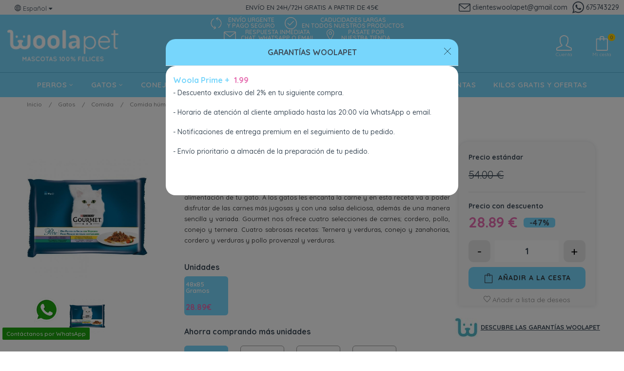

--- FILE ---
content_type: text/html; charset=utf-8
request_url: https://woolapet.es/comida-humeda-para-gatos/6523-gourmet-perle-mini-filetes-en-salsa-con-verduras-48x85-7613032285487.html
body_size: 35132
content:
<!doctype html>
<html lang="es"  class="default" >

  <head>
    
      
 <!-- Google Tag Manager -->
<script>
  (function(w,d,s,l,i){
    w[l]=w[l]||[];w[l].push({
      'gtm.start': new Date().getTime(),event:'gtm.js'
    });
    var f=d.getElementsByTagName(s)[0], j=d.createElement(s),dl=l!='dataLayer'?'&l='+l:'';
    j.async=true;
    j.src='https://www.googletagmanager.com/gtm.js?id='+i+dl;
    f.parentNode.insertBefore(j,f);
  })(window,document,'script','dataLayer','GTM-M6Q9NGN');
</script>
<!-- End Google Tag Manager -->

<!-- Google Tag Manager (noscript) -->
<noscript>
  <iframe src="https://www.googletagmanager.com/ns.html?id=GTM-M6Q9NGN" height="0" width="0" style="display:none;visibility:hidden"></iframe>
</noscript>
<!-- End Google Tag Manager (noscript) -->


  <meta charset="utf-8">


  <meta http-equiv="x-ua-compatible" content="ie=edge">



  <link rel="canonical" href="https://woolapet.es/comida-humeda-para-gatos/6523-gourmet-perle-mini-filetes-en-salsa-con-verduras-48x85-7613032285487.html">

  <title>Gourmet Perle Megapack mini filetes en salsa con verduras 48x85 Gramos</title>
  <meta name="description" content="Gourmet Perle mini filetes en salsa con carnes y verduras es un paso más allá en la alimentación de tu gato. A los gatos les encanta la carne y en esta receta va a poder disfrutar de las carnes más jugosas y con una salsa deliciosa, además de una manera sencilla y variada. Gourmet nos ofrece cuatro selecciones de carnes; cordero, pollo, conejo y ternera. Cuatro sabrosas recetas: Ternera y verduras, conejo y zanahorias, cordero y verduras y pollo provenzal y verduras.">
  <meta name="keywords" content="">
   
    
        



  <meta name="viewport" content="width=device-width, initial-scale=1">



  <link rel="icon" type="image/vnd.microsoft.icon" href="https://woolapet.es/img/favicon.ico?1632758508">
  <link rel="shortcut icon" type="image/x-icon" href="https://woolapet.es/img/favicon.ico?1632758508">


  

    <link rel="stylesheet" href="https://fonts.googleapis.com/icon?family=Material+Icons" type="text/css" media="all">
  <link rel="stylesheet" href="https://woolapet.es/themes/woolapet/assets/cache/theme-b7aa1d2101.css" type="text/css" media="all">
<link rel="stylesheet" href="https://woolapet.es/themes/woolapet/assets/css/final.css" type="text/css" media="all">



   
                    
                    


           


  <script type="text/javascript">
        var LEO_COOKIE_THEME = "WOOLAPET_PANEL_CONFIG";
        var StaticSliders = [];
        var add_cart_error = "An error occurred while processing your request. Please try again";
        var ajaxsearch = "1";
        var buttonwishlist_title_add = "Lista de deseos";
        var buttonwishlist_title_remove = "Sacar de la WishList";
        var cancel_rating_txt = "Cancel Rating";
        var disable_review_form_txt = "No existe un criterio para opinar de este producto o este lenguaje";
        var elementArrow = false;
        var enable_dropdown_defaultcart = 1;
        var enable_flycart_effect = 1;
        var enable_notification = 0;
        var height_cart_item = "100";
        var isLogged = false;
        var jolisearch = {"amb_joli_search_action":"https:\/\/woolapet.es\/jolisearch","amb_joli_search_link":"https:\/\/woolapet.es\/jolisearch","amb_joli_search_controller":"jolisearch","blocksearch_type":"top","show_cat_desc":0,"ga_acc":0,"id_lang":1,"url_rewriting":1,"use_autocomplete":2,"minwordlen":3,"l_products":"Productos","l_manufacturers":"Fabricantes","l_categories":"Categor\u00edas","l_no_results_found":"Ning\u00fan producto corresponde con su b\u00fasqueda","l_more_results":"Mostrar todos los resultados","ENT_QUOTES":3,"search_ssl":true,"self":"\/var\/www\/vhosts\/woolapet.es\/httpdocs\/modules\/ambjolisearch","position":{"my":"center top","at":"center bottom","collision":"fit none"},"classes":"ps17 centered-list","display_manufacturer":"","display_category":""};
        var leo_search_url = "https:\/\/woolapet.es\/module\/leoproductsearch\/productsearch";
        var leo_token = "02fb53523a1dc26cfb52d091bf08524b";
        var leoproductsearch_static_token = "02fb53523a1dc26cfb52d091bf08524b";
        var leoproductsearch_token = "bd1006c5658a2b12d849e66164c0e10e";
        var lf_is_gen_rtl = false;
        var lps_show_product_img = "1";
        var lps_show_product_price = "1";
        var mb = {"m":"none"};
        var number_cartitem_display = 3;
        var numpro_display = "100";
        var prestashop = {"cart":{"products":[],"totals":{"total":{"type":"total","label":"Total","amount":0,"value":"0,00\u00a0\u20ac"},"total_including_tax":{"type":"total","label":"Total (impuestos incl.)","amount":0,"value":"0,00\u00a0\u20ac"},"total_excluding_tax":{"type":"total","label":"Total (impuestos excl.)","amount":0,"value":"0,00\u00a0\u20ac"}},"subtotals":{"products":{"type":"products","label":"Subtotal","amount":0,"value":"0,00\u00a0\u20ac"},"discounts":null,"shipping":{"type":"shipping","label":"Transporte","amount":0,"value":""},"tax":null},"products_count":0,"summary_string":"0 art\u00edculos","vouchers":{"allowed":1,"added":[]},"discounts":[],"minimalPurchase":0,"minimalPurchaseRequired":""},"currency":{"name":"Euro","iso_code":"EUR","iso_code_num":"978","sign":"\u20ac"},"customer":{"lastname":null,"firstname":null,"email":null,"birthday":null,"newsletter":null,"newsletter_date_add":null,"optin":null,"website":null,"company":null,"siret":null,"ape":null,"is_logged":false,"gender":{"type":null,"name":null},"addresses":[]},"language":{"name":"Espa\u00f1ol (Spanish)","iso_code":"es","locale":"es-ES","language_code":"es","is_rtl":"0","date_format_lite":"d\/m\/Y","date_format_full":"d\/m\/Y H:i:s","id":1},"page":{"title":"","canonical":null,"meta":{"title":"Gourmet Perle Megapack mini filetes en salsa con verduras 48x85 Gramos","description":"Gourmet Perle mini filetes en salsa con carnes y verduras es un paso m\u00e1s all\u00e1 en la alimentaci\u00f3n de tu gato. A los gatos les encanta la carne y en esta receta va a poder disfrutar de las carnes m\u00e1s jugosas y con una salsa deliciosa, adem\u00e1s de una manera sencilla y variada. Gourmet nos ofrece cuatro selecciones de carnes; cordero, pollo, conejo y ternera. Cuatro sabrosas recetas: Ternera y verduras, conejo y zanahorias, cordero y verduras y pollo provenzal y verduras.","keywords":"","robots":"index"},"page_name":"product","body_classes":{"lang-es":true,"lang-rtl":false,"country-ES":true,"currency-EUR":true,"layout-full-width":true,"page-product":true,"tax-display-enabled":true,"product-id-6523":true,"product-Gourmet Perle Megapack mini filetes en salsa con verduras 48x85 Gramos":true,"product-id-category-157":true,"product-id-manufacturer-41":true,"product-id-supplier-1":true,"product-available-for-order":true},"admin_notifications":[]},"shop":{"name":"Woolapet","logo":"https:\/\/woolapet.es\/img\/woolapet-logo-1626157674.jpg","stores_icon":"https:\/\/woolapet.es\/img\/logo_stores.png","favicon":"https:\/\/woolapet.es\/img\/favicon.ico"},"urls":{"base_url":"https:\/\/woolapet.es\/","current_url":"https:\/\/woolapet.es\/comida-humeda-para-gatos\/6523-gourmet-perle-mini-filetes-en-salsa-con-verduras-48x85-7613032285487.html","shop_domain_url":"https:\/\/woolapet.es","img_ps_url":"https:\/\/woolapet.es\/img\/","img_cat_url":"https:\/\/woolapet.es\/img\/c\/","img_lang_url":"https:\/\/woolapet.es\/img\/l\/","img_prod_url":"https:\/\/woolapet.es\/img\/p\/","img_manu_url":"https:\/\/woolapet.es\/img\/m\/","img_sup_url":"https:\/\/woolapet.es\/img\/su\/","img_ship_url":"https:\/\/woolapet.es\/img\/s\/","img_store_url":"https:\/\/woolapet.es\/img\/st\/","img_col_url":"https:\/\/woolapet.es\/img\/co\/","img_url":"https:\/\/woolapet.es\/themes\/woolapet\/assets\/img\/","css_url":"https:\/\/woolapet.es\/themes\/woolapet\/assets\/css\/","js_url":"https:\/\/woolapet.es\/themes\/woolapet\/assets\/js\/","pic_url":"https:\/\/woolapet.es\/upload\/","pages":{"address":"https:\/\/woolapet.es\/direccion","addresses":"https:\/\/woolapet.es\/direcciones","authentication":"https:\/\/woolapet.es\/iniciar-sesion","cart":"https:\/\/woolapet.es\/carrito","category":"https:\/\/woolapet.es\/index.php?controller=category","cms":"https:\/\/woolapet.es\/index.php?controller=cms","contact":"https:\/\/woolapet.es\/contactenos","discount":"https:\/\/woolapet.es\/descuento","guest_tracking":"https:\/\/woolapet.es\/seguimiento-pedido-invitado","history":"https:\/\/woolapet.es\/historial-compra","identity":"https:\/\/woolapet.es\/datos-personales","index":"https:\/\/woolapet.es\/","my_account":"https:\/\/woolapet.es\/mi-cuenta","order_confirmation":"https:\/\/woolapet.es\/confirmacion-pedido","order_detail":"https:\/\/woolapet.es\/index.php?controller=order-detail","order_follow":"https:\/\/woolapet.es\/seguimiento-pedido","order":"https:\/\/woolapet.es\/pedido","order_return":"https:\/\/woolapet.es\/index.php?controller=order-return","order_slip":"https:\/\/woolapet.es\/facturas-abono","pagenotfound":"https:\/\/woolapet.es\/pagina-no-encontrada","password":"https:\/\/woolapet.es\/recuperar-contrasena","pdf_invoice":"https:\/\/woolapet.es\/index.php?controller=pdf-invoice","pdf_order_return":"https:\/\/woolapet.es\/index.php?controller=pdf-order-return","pdf_order_slip":"https:\/\/woolapet.es\/index.php?controller=pdf-order-slip","prices_drop":"https:\/\/woolapet.es\/productos-rebajados","product":"https:\/\/woolapet.es\/index.php?controller=product","search":"https:\/\/woolapet.es\/busqueda","sitemap":"https:\/\/woolapet.es\/mapa del sitio","stores":"https:\/\/woolapet.es\/tiendas","supplier":"https:\/\/woolapet.es\/proveedor","register":"https:\/\/woolapet.es\/iniciar-sesion?create_account=1","order_login":"https:\/\/woolapet.es\/pedido?login=1"},"alternative_langs":[],"theme_assets":"\/themes\/woolapet\/assets\/","actions":{"logout":"https:\/\/woolapet.es\/?mylogout="},"no_picture_image":{"bySize":{"small_default":{"url":"https:\/\/woolapet.es\/img\/p\/es-default-small_default.jpg","width":98,"height":98},"cart_default":{"url":"https:\/\/woolapet.es\/img\/p\/es-default-cart_default.jpg","width":125,"height":125},"home_default":{"url":"https:\/\/woolapet.es\/img\/p\/es-default-home_default.jpg","width":275,"height":275},"medium_default":{"url":"https:\/\/woolapet.es\/img\/p\/es-default-medium_default.jpg","width":378,"height":378},"large_default":{"url":"https:\/\/woolapet.es\/img\/p\/es-default-large_default.jpg","width":800,"height":800}},"small":{"url":"https:\/\/woolapet.es\/img\/p\/es-default-small_default.jpg","width":98,"height":98},"medium":{"url":"https:\/\/woolapet.es\/img\/p\/es-default-home_default.jpg","width":275,"height":275},"large":{"url":"https:\/\/woolapet.es\/img\/p\/es-default-large_default.jpg","width":800,"height":800},"legend":""}},"configuration":{"display_taxes_label":true,"display_prices_tax_incl":true,"is_catalog":false,"show_prices":true,"opt_in":{"partner":false},"quantity_discount":{"type":"discount","label":"Descuento unitario"},"voucher_enabled":1,"return_enabled":1},"field_required":[],"breadcrumb":{"links":[{"title":"Inicio","url":"https:\/\/woolapet.es\/"},{"title":"Gatos","url":"https:\/\/woolapet.es\/154-gatos"},{"title":"Comida","url":"https:\/\/woolapet.es\/155-comida-para-gatos"},{"title":"Comida h\u00fameda","url":"https:\/\/woolapet.es\/157-comida-humeda-para-gatos"},{"title":"Gourmet Perle Megapack mini filetes en salsa con verduras 48x85 Gramos","url":"https:\/\/woolapet.es\/comida-humeda-para-gatos\/6523-gourmet-perle-mini-filetes-en-salsa-con-verduras-48x85-7613032285487.html"}],"count":5},"link":{"protocol_link":"https:\/\/","protocol_content":"https:\/\/"},"time":1768946342,"static_token":"02fb53523a1dc26cfb52d091bf08524b","token":"bd1006c5658a2b12d849e66164c0e10e","debug":false};
        var psemailsubscription_subscription = "https:\/\/woolapet.es\/module\/ps_emailsubscription\/subscription";
        var psr_icon_color = "#F19D76";
        var review_error = "An error occurred while processing your request. Please try again";
        var s = {"atrst":"1","hdmbl":0,"hdtbl":0,"enabled":"1"};
        var sb_id_shop = 1;
        var show_popup = 1;
        var ss = {"wrp":"none"};
        var static_blocks = [{"id_static_block":"1","id_static_block_template":"0","hook":"displayVideoHook","editor":"4","status":"1","custom_css":"0","title_active":"0","position":"0","css":"","date_from":"0000-00-00 00:00:00","date_to":"0000-00-00 00:00:00","date_add":"2022-01-26 16:30:52","date_upd":"2022-04-30 12:04:59","id_lang":"1","block_title":"Video Fortiflora Canine probi\u00f3ticos para la flora intestinal 30 Sobres","content":"src=\"https:\/\/www.youtube.com\/embed\/jD536B9qUfc\" title=\"YouTube video player\" frameborder=\"0\" allow=\"accelerometer; autoplay; clipboard-write; encrypted-media; gyroscope; picture-in-picture\" allowfullscreen&gt;","id_group":"1","conditions":{"32":[{"id_static_block_html_rule_condition_group":"32","id_static_block":"1","id_static_block_html_rule_condition":"35","type":"product","operator":"equals","value":"8921"}]}},{"id_static_block":"3","id_static_block_template":"0","hook":"displayVideoHook","editor":"4","status":"1","custom_css":"0","title_active":"0","position":"2","css":"","date_from":"2021-11-01 00:00:00","date_to":"2031-11-23 08:00:00","date_add":"2022-01-28 10:29:49","date_upd":"2022-01-28 12:02:15","id_lang":"1","block_title":"Video fortiflora feline","content":"<iframe src=\"https:\/\/www.youtube.com\/embed\/OrcsDCLYk3Y\" title=\"YouTube video player\" frameborder=\"0\"><\/iframe>","id_group":"1","conditions":{"8":[{"id_static_block_html_rule_condition_group":"8","id_static_block":"3","id_static_block_html_rule_condition":"8","type":"product","operator":"equals","value":"6472"}]}},{"id_static_block":"4","id_static_block_template":"0","hook":"displayVideoHook","editor":"4","status":"1","custom_css":"0","title_active":"0","position":"3","css":"","date_from":"0000-00-00 00:00:00","date_to":"0000-00-00 00:00:00","date_add":"2022-01-28 12:04:08","date_upd":"2022-01-28 12:12:27","id_lang":"1","block_title":"hydracare proplan","content":"<iframe src=\"https:\/\/www.youtube.com\/embed\/zYxQmVsd-NI\" title=\"YouTube video player\" frameborder=\"0\"><\/iframe>","id_group":"1","conditions":{"11":[{"id_static_block_html_rule_condition_group":"11","id_static_block":"4","id_static_block_html_rule_condition":"11","type":"product","operator":"equals","value":"6473"}]}},{"id_static_block":"5","id_static_block_template":"0","hook":"displayVideoHook","editor":"4","status":"1","custom_css":"0","title_active":"0","position":"4","css":"","date_from":"0000-00-00 00:00:00","date_to":"0000-00-00 00:00:00","date_add":"2022-01-28 12:09:41","date_upd":"2022-01-28 12:11:06","id_lang":"1","block_title":"condrovet HA","content":"<iframe src=\"https:\/\/www.youtube.com\/embed\/CM49wE3pDPk\" title=\"YouTube video player\" frameborder=\"0\"><\/iframe>","id_group":"1","conditions":{"9":[{"id_static_block_html_rule_condition_group":"9","id_static_block":"5","id_static_block_html_rule_condition":"9","type":"product","operator":"equals","value":"5189"}],"10":[{"id_static_block_html_rule_condition_group":"10","id_static_block":"5","id_static_block_html_rule_condition":"10","type":"product","operator":"equals","value":"5189"}]}},{"id_static_block":"6","id_static_block_template":"0","hook":"displayVideoHook","editor":"4","status":"1","custom_css":"0","title_active":"0","position":"5","css":"","date_from":"0000-00-00 00:00:00","date_to":"0000-00-00 00:00:00","date_add":"2022-01-28 12:13:36","date_upd":"2022-01-28 12:13:36","id_lang":"1","block_title":"condrovet razas grandes","content":"<iframe src=\"https:\/\/www.youtube.com\/embed\/CM49wE3pDPk\" title=\"YouTube video player\" frameborder=\"0\"><\/iframe>","id_group":"1","conditions":{"12":[{"id_static_block_html_rule_condition_group":"12","id_static_block":"6","id_static_block_html_rule_condition":"12","type":"product","operator":"equals","value":"5190"}]}},{"id_static_block":"8","id_static_block_template":"0","hook":"displayVideoHook","editor":"4","status":"1","custom_css":"0","title_active":"0","position":"7","css":"","date_from":"0000-00-00 00:00:00","date_to":"0000-00-00 00:00:00","date_add":"2022-01-28 12:26:48","date_upd":"2022-01-28 12:26:48","id_lang":"1","block_title":"ENTEROCHRONIC","content":"<iframe src=\"https:\/\/www.youtube.com\/embed\/iUfKucFgmuA\" title=\"YouTube video player\" frameborder=\"0\"><\/iframe>","id_group":"1","conditions":{"17":[{"id_static_block_html_rule_condition_group":"17","id_static_block":"8","id_static_block_html_rule_condition":"20","type":"product","operator":"equals","value":"5191"}]}},{"id_static_block":"9","id_static_block_template":"0","hook":"displayVideoHook","editor":"4","status":"1","custom_css":"0","title_active":"0","position":"8","css":"","date_from":"0000-00-00 00:00:00","date_to":"0000-00-00 00:00:00","date_add":"2022-01-28 12:29:33","date_upd":"2022-01-28 12:29:33","id_lang":"1","block_title":"omnicondro","content":"<iframe src=\"https:\/\/www.youtube.com\/embed\/68w7TnQmz_o\" title=\"YouTube video player\" frameborder=\"0\"><\/iframe>","id_group":"1","conditions":{"18":[{"id_static_block_html_rule_condition_group":"18","id_static_block":"9","id_static_block_html_rule_condition":"21","type":"product","operator":"equals","value":"5180"}]}},{"id_static_block":"10","id_static_block_template":"0","hook":"displayVideoHook","editor":"4","status":"1","custom_css":"0","title_active":"0","position":"9","css":"","date_from":"0000-00-00 00:00:00","date_to":"0000-00-00 00:00:00","date_add":"2022-01-28 12:34:36","date_upd":"2022-01-28 12:34:36","id_lang":"1","block_title":"impromune","content":"<iframe src=\"https:\/\/www.youtube.com\/embed\/3Sh8N5J3z0w\" title=\"YouTube video player\" frameborder=\"0\"><\/iframe>","id_group":"1","conditions":{"19":[{"id_static_block_html_rule_condition_group":"19","id_static_block":"10","id_static_block_html_rule_condition":"22","type":"cartproduct","operator":"equals","value":"5192"}]}},{"id_static_block":"11","id_static_block_template":"0","hook":"displayVideoHook","editor":"4","status":"1","custom_css":"0","title_active":"0","position":"10","css":"","date_from":"0000-00-00 00:00:00","date_to":"0000-00-00 00:00:00","date_add":"2022-01-28 12:35:17","date_upd":"2022-01-28 12:35:17","id_lang":"1","block_title":"impromune pasta","content":"<iframe src=\"https:\/\/www.youtube.com\/embed\/3Sh8N5J3z0w\" title=\"YouTube video player\" frameborder=\"0\"><\/iframe>","id_group":"1","conditions":{"20":[{"id_static_block_html_rule_condition_group":"20","id_static_block":"11","id_static_block_html_rule_condition":"23","type":"product","operator":"equals","value":"5843"}]}},{"id_static_block":"12","id_static_block_template":"0","hook":"displayVideoHook","editor":"4","status":"1","custom_css":"0","title_active":"0","position":"11","css":"","date_from":"0000-00-00 00:00:00","date_to":"0000-00-00 00:00:00","date_add":"2022-01-29 09:22:04","date_upd":"2022-01-29 09:22:04","id_lang":"1","block_title":"Dentastix","content":"<iframe src=\"https:\/\/www.youtube.com\/embed\/UUe7GBFF0R0\" title=\"YouTube video player\" frameborder=\"0\"><\/iframe>","id_group":"1","conditions":{"21":[{"id_static_block_html_rule_condition_group":"21","id_static_block":"12","id_static_block_html_rule_condition":"24","type":"product","operator":"equals","value":"8985"}]}},{"id_static_block":"13","id_static_block_template":"0","hook":"displayVideoHook","editor":"4","status":"1","custom_css":"0","title_active":"0","position":"12","css":"","date_from":"0000-00-00 00:00:00","date_to":"0000-00-00 00:00:00","date_add":"2022-01-29 09:28:56","date_upd":"2022-01-29 09:28:56","id_lang":"1","block_title":"dentastix peque\u00f1o","content":"<iframe src=\"https:\/\/www.youtube.com\/embed\/UUe7GBFF0R0\" title=\"YouTube video player\" frameborder=\"0\"><\/iframe>","id_group":"1","conditions":{"22":[{"id_static_block_html_rule_condition_group":"22","id_static_block":"13","id_static_block_html_rule_condition":"25","type":"product","operator":"equals","value":"8986"}]}},{"id_static_block":"14","id_static_block_template":"0","hook":"displayVideoHook","editor":"4","status":"1","custom_css":"0","title_active":"0","position":"13","css":"","date_from":"0000-00-00 00:00:00","date_to":"0000-00-00 00:00:00","date_add":"2022-01-29 09:38:32","date_upd":"2022-01-29 09:38:32","id_lang":"1","block_title":"dentastix grande","content":"<iframe src=\"https:\/\/www.youtube.com\/embed\/UUe7GBFF0R0\" title=\"YouTube video player\" frameborder=\"0\"><\/iframe>","id_group":"1","conditions":{"23":[{"id_static_block_html_rule_condition_group":"23","id_static_block":"14","id_static_block_html_rule_condition":"26","type":"product","operator":"equals","value":"8987"}]}},{"id_static_block":"15","id_static_block_template":"0","hook":"displayVideoHook","editor":"4","status":"1","custom_css":"0","title_active":"0","position":"14","css":"","date_from":"0000-00-00 00:00:00","date_to":"0000-00-00 00:00:00","date_add":"2022-01-29 19:00:11","date_upd":"2022-01-29 19:16:19","id_lang":"1","block_title":"scalibor","content":"<iframe src=\"https:\/\/www.youtube.com\/embed\/HbLEdg_gbGw\" title=\"YouTube video player\" frameborder=\"0\"><\/iframe>","id_group":"1","conditions":{"24":[{"id_static_block_html_rule_condition_group":"24","id_static_block":"15","id_static_block_html_rule_condition":"27","type":"product","operator":"equals","value":"8988"}]}},{"id_static_block":"16","id_static_block_template":"0","hook":"displayVideoHook","editor":"4","status":"1","custom_css":"0","title_active":"0","position":"15","css":"","date_from":"0000-00-00 00:00:00","date_to":"0000-00-00 00:00:00","date_add":"2022-01-29 20:11:34","date_upd":"2022-01-29 20:11:34","id_lang":"1","block_title":"vectra","content":"<iframe src=\"https:\/\/www.youtube.com\/embed\/aDce9IkmfL0\" title=\"YouTube video player\" frameborder=\"0\"><\/iframe>","id_group":"1","conditions":{"25":[{"id_static_block_html_rule_condition_group":"25","id_static_block":"16","id_static_block_html_rule_condition":"28","type":"product","operator":"equals","value":"8990"}]}},{"id_static_block":"17","id_static_block_template":"0","hook":"displayVideoHook","editor":"4","status":"1","custom_css":"0","title_active":"0","position":"16","css":"","date_from":"0000-00-00 00:00:00","date_to":"0000-00-00 00:00:00","date_add":"2022-01-29 20:46:40","date_upd":"2022-01-29 20:46:40","id_lang":"1","block_title":"seresto","content":"<iframe src=\"https:\/\/www.youtube.com\/embed\/SSZ09aIKmx0\" title=\"YouTube video player\" frameborder=\"0\"><\/iframe>","id_group":"1","conditions":{"26":[{"id_static_block_html_rule_condition_group":"26","id_static_block":"17","id_static_block_html_rule_condition":"29","type":"product","operator":"equals","value":"8992"}]}},{"id_static_block":"18","id_static_block_template":"0","hook":"displayVideoHook","editor":"4","status":"1","custom_css":"0","title_active":"0","position":"17","css":"","date_from":"0000-00-00 00:00:00","date_to":"0000-00-00 00:00:00","date_add":"2022-01-30 22:47:23","date_upd":"2022-01-30 22:47:23","id_lang":"1","block_title":"seresto perro","content":"<iframe src=\"https:\/\/www.youtube.com\/embed\/SSZ09aIKmx0\" title=\"YouTube video player\" frameborder=\"0\"><\/iframe>","id_group":"1","conditions":{"27":[{"id_static_block_html_rule_condition_group":"27","id_static_block":"18","id_static_block_html_rule_condition":"30","type":"product","operator":"equals","value":"8994"}]}},{"id_static_block":"19","id_static_block_template":"0","hook":"displayVideoHook","editor":"4","status":"1","custom_css":"0","title_active":"0","position":"18","css":"","date_from":"0000-00-00 00:00:00","date_to":"0000-00-00 00:00:00","date_add":"2022-02-01 22:08:27","date_upd":"2022-02-01 22:08:27","id_lang":"1","block_title":"fiprosmet","content":"<iframe src=\"https:\/\/www.youtube.com\/embed\/ZloAz7T4gME\" title=\"YouTube video player\" frameborder=\"0\"><\/iframe>","id_group":"1","conditions":{"28":[{"id_static_block_html_rule_condition_group":"28","id_static_block":"19","id_static_block_html_rule_condition":"31","type":"product","operator":"equals","value":"8996"}]}},{"id_static_block":"20","id_static_block_template":"0","hook":"displayVideoHook","editor":"4","status":"1","custom_css":"0","title_active":"0","position":"19","css":"","date_from":"0000-00-00 00:00:00","date_to":"0000-00-00 00:00:00","date_add":"2022-02-01 22:17:43","date_upd":"2022-02-01 22:17:43","id_lang":"1","block_title":"fiprosmet perros","content":"<iframe src=\"https:\/\/www.youtube.com\/embed\/ZloAz7T4gME\" title=\"YouTube video player\" frameborder=\"0\"><\/iframe>","id_group":"1","conditions":{"29":[{"id_static_block_html_rule_condition_group":"29","id_static_block":"20","id_static_block_html_rule_condition":"32","type":"product","operator":"equals","value":"8997"}]}},{"id_static_block":"21","id_static_block_template":"0","hook":"displayVideoHook","editor":"4","status":"1","custom_css":"0","title_active":"0","position":"20","css":"","date_from":"0000-00-00 00:00:00","date_to":"0000-00-00 00:00:00","date_add":"2022-02-04 16:29:01","date_upd":"2022-02-04 16:29:01","id_lang":"1","block_title":"ADVANTIX","content":"<iframe src=\"https:\/\/www.youtube.com\/embed\/T5Swh9VWcMg\" title=\"YouTube video player\" frameborder=\"0\"><\/iframe>","id_group":"1","conditions":{"30":[{"id_static_block_html_rule_condition_group":"30","id_static_block":"21","id_static_block_html_rule_condition":"33","type":"product","operator":"equals","value":"8998"}]}},{"id_static_block":"22","id_static_block_template":"0","hook":"displayVideoHook","editor":"4","status":"1","custom_css":"0","title_active":"0","position":"21","css":"","date_from":"0000-00-00 00:00:00","date_to":"0000-00-00 00:00:00","date_add":"2022-04-30 12:00:23","date_upd":"2022-04-30 12:17:41","id_lang":"1","block_title":"gourmet revbelations","content":"<iframe src=\"https:\/\/www.youtube.com\/embed\/SZ1dY4ug8Uc\" title=\"YouTube video player\" frameborder=\"0\"><\/iframe>","id_group":"1","conditions":{"33":[{"id_static_block_html_rule_condition_group":"33","id_static_block":"22","id_static_block_html_rule_condition":"36","type":"product","operator":"equals","value":"6526"}]}}];
        var text_no_product = "No se han encontrado productos";
        var topidentifier = false;
        var type_dropdown_defaultcart = "dropdown";
        var type_flycart_effect = "fade";
        var url_leoproductattribute = "https:\/\/woolapet.es\/module\/leofeature\/LeoProductAttribute";
        var width_cart_item = "265";
        var wishlist_add = "El producto ha sido a\u00f1adido a su lista de deseos";
        var wishlist_cancel_txt = "Cancelar";
        var wishlist_confirm_del_txt = "Eliminar el elemento seleccionado?";
        var wishlist_del_default_txt = "No se puede eliminar la lista de deseos marcada por defecto";
        var wishlist_email_txt = "Email";
        var wishlist_loggin_required = "Tienes que iniciar sesi\u00f3n para poder gestionar su lista de deseos";
        var wishlist_ok_txt = "De acuerdo";
        var wishlist_quantity_required = "Debe introducir una cantidad";
        var wishlist_remove = "El producto se retir\u00f3 con \u00e9xito de su Lista de deseos";
        var wishlist_reset_txt = "Reiniciar";
        var wishlist_send_txt = "Enviar";
        var wishlist_send_wishlist_txt = "Enviar lista de deseos";
        var wishlist_url = "https:\/\/woolapet.es\/module\/leofeature\/mywishlist";
        var wishlist_viewwishlist = "Ver su lista de deseos";
      </script>
<script type="text/javascript">
	var choosefile_text = "Escoger";
	var turnoff_popup_text = "No mostrar este popup de nuevo";
	
	var size_item_quickview = 82;
	var style_scroll_quickview = 'vertical';
	
	var size_item_page = 113;
	var style_scroll_page = 'horizontal';
	
	var size_item_quickview_attr = 101;	
	var style_scroll_quickview_attr = 'vertical';
	
	var size_item_popup = 160;
	var style_scroll_popup = 'vertical';
</script>





  <!-- @file modules\appagebuilder\views\templates\hook\header -->

<script>
	/**
	 * List functions will run when document.ready()
	 */
	var ap_list_functions = [];
	/**
	 * List functions will run when window.load()
	 */
	var ap_list_functions_loaded = [];

	/**
	 * List functions will run when document.ready() for theme
	 */

	var products_list_functions = [];
</script>


<script type='text/javascript'>
	var leoOption = {
		category_qty:1,
		product_list_image:0,
		product_one_img:1,
		productCdown: 0,
		productColor: 0,
		homeWidth: 275,
		homeheight: 275,
	}

	ap_list_functions.push(function(){
		if (typeof $.LeoCustomAjax !== "undefined" && $.isFunction($.LeoCustomAjax)) {
			var leoCustomAjax = new $.LeoCustomAjax();
			leoCustomAjax.processAjax();
		}
	});
</script>
<script type="text/javascript">
	
	var FancyboxI18nClose = "Cerca";
	var FancyboxI18nNext = "Siguiente";
	var FancyboxI18nPrev = "Anterior";
	var current_link = "http://woolapet.es/";		
	var currentURL = window.location;
	currentURL = String(currentURL);
	currentURL = currentURL.replace("https://","").replace("http://","").replace("www.","").replace( /#\w*/, "" );
	current_link = current_link.replace("https://","").replace("http://","").replace("www.","");
	var text_warning_select_txt = "Por favor seleccione uno de quitar?";
	var text_confirm_remove_txt = "¿Seguro para eliminar fila de pie?";
	var close_bt_txt = "Cerca";
	var list_menu = [];
	var list_menu_tmp = {};
	var list_tab = [];
	var isHomeMenu = 0;
	
</script>
<script type="text/javascript">
	(window.gaDevIds=window.gaDevIds||[]).push('d6YPbH');
	(function(i,s,o,g,r,a,m){i['GoogleAnalyticsObject']=r;i[r]=i[r]||function(){
	(i[r].q=i[r].q||[]).push(arguments)},i[r].l=1*new Date();a=s.createElement(o),
	m=s.getElementsByTagName(o)[0];a.async=1;a.src=g;m.parentNode.insertBefore(a,m)
	})(window,document,'script','https://www.google-analytics.com/analytics.js','ga');

            ga('create', 'UA-89691871-3', 'auto', {'allowLinker': true});
        ga('require', 'linker');
        ga('linker:autoLink', [
                                                    'woolapet.com',
                                            'woolapet.fr',
                            ]);
                    ga('set', 'anonymizeIp', true);
                ga('send', 'pageview');
    
    ga('require', 'ec');
</script>

<script>

function comprobarObservaciones(){
    var comprobante = "";
    if ((jQuery)('#onepagecheckoutps').length != 0) {
        comprobante = (jQuery)('[name="message"]');
    } else {
        comprobante = (jQuery)('[name="delivery_message"]');
    }
    if (comprobante.length != 0) {
        limitarObservaciones(comprobante);
    }
}

function limitarObservaciones(comprobante){
    if(comprobante){ // SI EXISTE 
        if ((jQuery)('.originalTextareaInfo').length == 0) {
            var options2 = {
               'maxCharacterSize': 69,
               'originalStyle': 'originalTextareaInfo',
               'warningStyle' : 'warningTextareaInfo',
               'warningNumber': 10,
               'displayFormat': '#input caracteres | #left caracteres restantes | #words palabras'
            };
            comprobante.textareaCount(options2);
        }
    }
}


</script>
  
    <!-- Google Tag Manager -->
    <script>(function(w,d,s,l,i){w[l]=w[l]||[];w[l].push({'gtm.start':
    new Date().getTime(),event:'gtm.js'});var f=d.getElementsByTagName(s)[0],
    j=d.createElement(s),dl=l!='dataLayer'?'&l='+l:'';j.async=true;j.src=
    'https://www.googletagmanager.com/gtm.js?id='+i+dl;f.parentNode.insertBefore(j,f);
    })(window,document,'script','dataLayer','GTM-MRTMJ8PP');</script>
    <!-- End Google Tag Manager -->
    
<script type="text/javascript">
    var ed_hours = 'horas';
    var ed_minutes = 'minutos';
    var ed_and = 'y';
    var ed_refresh = 'Límite de picking alcanzado, por favor refresca el navegador para ver las nuevas opciones';
    var ed_disable_cc = 0;
    /*var ed_has_combi = ; */
    var ed_placement = 0;
    var ed_custom_sel = '';
    var ed_custom_ins = '2';
    var ed_sm = 1;
    var ed_in_modal = 1;
    var front_ajax_url = 'https://woolapet.es/module/estimateddelivery/AjaxRefresh?token=02fb53523a1dc26cfb52d091bf08524b';
    var front_ajax_cart_url = 'https://woolapet.es/module/estimateddelivery/ajaxcart?token=02fb53523a1dc26cfb52d091bf08524b';
    var ps_version = '17';
    var ed_display_option = 0;
</script>
<script type="text/javascript" src="/js/jquery/jquery-3.4.1.min.js"></script><script type="text/javascript">
$(document).ready(function() {
	$('.static_block_content').each(function() {
		var ids = $(this).attr('id').split('_');
		var id_static_block = ids[1];
		if (typeof static_blocks !== 'undefined' && static_blocks.length) {
			for (var i = 0; i < static_blocks.length; i++) {
				if (id_static_block == parseInt(static_blocks[i].id_static_block)) {
					if (parseInt(static_blocks[i].id_static_block_template) && static_blocks[i].template) {
						$(this).html(static_blocks[i].template);
					} else {
						$(this).html(static_blocks[i].content);
					}
				}
			}
		}
	});
});
</script>






<link rel="preconnect" href="https://fonts.googleapis.com">
<link rel="preconnect" href="https://fonts.gstatic.com" crossorigin>
<link href="https://fonts.googleapis.com/css2?family=Quicksand:wght@300;400;500;600;700&display=swap" rel="stylesheet">

<meta name="google-site-verification" content="2VsNKsruWwXTOARCdWt4xgSfrSCu6bYM-qxyGTrsVF0" />

<!-- Facebook Pixel Code -->
<script>
  !function(f,b,e,v,n,t,s){
    if(f.fbq)
      return;
    n=f.fbq=function(){
      n.callMethod?n.callMethod.apply(n,arguments):n.queue.push(arguments)
    };
    if(!f._fbq)
      f._fbq=n;
      n.push=n;
      n.loaded=!0;
      n.version='2.0';
      n.queue=[];
      t=b.createElement(e);
      t.async=!0;
      t.src=v;
      s=b.getElementsByTagName(e)[0];
      s.parentNode.insertBefore(t,s)
  }(window, document,'script','https://connect.facebook.net/en_US/fbevents.js');
  fbq('init', '623721719006003');
  fbq('track', 'PageView');
</script>
<noscript>
  <img height="1" width="1" style="display:none" src="https://www.facebook.com/tr?id=623721719006003&ev=PageView&noscript=1"
/>
</noscript>
<!-- End Facebook Pixel Code -->

<!-- Global site tag (gtag.js) - Google Ads: 10789672690 --> 
<script async src="https://www.googletagmanager.com/gtag/js?id=AW-10789672690"></script> 
<script> 
  window.dataLayer = window.dataLayer || []; 
  function gtag(){
    dataLayer.push(arguments);
  } 
  gtag('js', new Date()); 
  gtag('config', 'AW-10789672690'); 
</script> 

<!--
- Click Guardian v2 
-
- Paste the below code on the website / web app where you 
- want to make a block or white list addition.
-->

<script type="text/javascript">

  var _cgk = 'tQINzLiMzS42oXs'; 

  (function () {
  var _cg = document.createElement('script'); _cg.type = 'text/javascript'; _cg.async = true;
  _cg.src = 'https://v2.clickguardian.app/conversion_pixel.js';
  var _cgs = document.getElementsByTagName('script')[0]; _cgs.parentNode.insertBefore(_cg, _cgs);
  })();
  
</script>
    
  <meta property="og:type" content="product">
  <meta property="og:url" content="https://woolapet.es/comida-humeda-para-gatos/6523-gourmet-perle-mini-filetes-en-salsa-con-verduras-48x85-7613032285487.html">
  <meta property="og:title" content="Gourmet Perle Megapack mini filetes en salsa con verduras 48x85 Gramos">
  <meta property="og:site_name" content="Woolapet">
  <meta property="og:description" content="Gourmet Perle mini filetes en salsa con carnes y verduras es un paso más allá en la alimentación de tu gato. A los gatos les encanta la carne y en esta receta va a poder disfrutar de las carnes más jugosas y con una salsa deliciosa, además de una manera sencilla y variada. Gourmet nos ofrece cuatro selecciones de carnes; cordero, pollo, conejo y ternera. Cuatro sabrosas recetas: Ternera y verduras, conejo y zanahorias, cordero y verduras y pollo provenzal y verduras.">
  <meta property="og:image" content="https://woolapet.es/5746-large_default/gourmet-perle-mini-filetes-en-salsa-con-verduras-48x85.jpg">
      <meta property="product:pretax_price:amount" content="26.263636">
    <meta property="product:pretax_price:currency" content="EUR">
    <meta property="product:price:amount" content="28.89">
    <meta property="product:price:currency" content="EUR">
      <meta property="product:weight:value" content="4.200000">
  <meta property="product:weight:units" content="kg">
  
  </head>

  <body id="product" class="lang-es country-es currency-eur layout-full-width page-product tax-display-enabled product-id-6523 product-gourmet-perle-megapack-mini-filetes-en-salsa-con-verduras-48x85-gramos product-id-category-157 product-id-manufacturer-41 product-id-supplier-1 product-available-for-order ">

    
          
    <script>
        window.fbAsyncInit = function() {
            FB.init({
                appId      : '4953609391354834',
                cookie     : true,  // enable cookies to allow the server to access 
                xfbml      : true,  // parse social plugins on this page
                version    : 'v2.9', // use graph api version 2.8
                scope: 'email, user_birthday',
            });
        };

        // Load the SDK asynchronously
        (function(d, s, id) {
            var js, fjs = d.getElementsByTagName(s)[0];
            if (d.getElementById(id)) return;
            js = d.createElement(s); js.id = id;
            js.src = "//connect.facebook.net/es_ES/sdk.js";
            fjs.parentNode.insertBefore(js, fjs);
        }(document, 'script', 'facebook-jssdk'));
    </script>
    
<script>
var google_client_id= "356601479148-losq9qesucfiibksk2qb4p5sbvlk9j28.apps.googleusercontent.com";

</script>

<script src="https://accounts.google.com/gsi/client" async defer></script>
  
  <!-- Google Tag Manager (noscript) -->
  <noscript><iframe src="https://www.googletagmanager.com/ns.html?id=GTM-MRTMJ8PP"
  height="0" width="0" style="display:none;visibility:hidden"></iframe></noscript>
  <!-- End Google Tag Manager (noscript) -->
  

    

    <main id="page">
      
              
      <header id="header">
        <div class="header-container">
          
            
  <div class="header-banner">
          <div class="container">
              <div class="inner"></div>
          </div>
        </div>



  <nav class="header-nav">
    <div class="topnav">
              <div class="inner"></div>
          </div>
    <div class="bottomnav">
              <div class="inner"><!-- @file modules\appagebuilder\views\templates\hook\ApRow -->
    <div id="form_3662783805"        class="box-navh2 box-h ApRow  has-bg bg-fullwidth"
                            style="padding-bottom: 1px;"        data-bg_data=" #F6F6F6 no-repeat"        >
                                            <!-- @file modules\appagebuilder\views\templates\hook\ApColumn -->
<div    class="col-xl-3 col-lg-3 col-md-3 col-sm-6 col-xs-6 col-sp-6 hidden-sm-down ApColumn "
	    >
                    <!-- @file modules\appagebuilder\views\templates\hook\ApModule -->
<!-- @file modules\appagebuilder\views\templates\hook\ApModule -->
<div class="shop-selector-wrapper dropdown js-dropdown popup-over" id="shop-selector-label">
  <a class="popup-title" href="javascript:void(0)" data-toggle="dropdown" title="Shop" aria-label="Shop dropdown">
    <i class="icon-globe"></i>
    <span>Español</span>
    <i class="fa fa-caret-down" aria-hidden="true"></i>
  </a>
  <ul class="dropdown-menu popup-content link shop-selector" aria-labelledby="shop-selector-label">
              <li  class="current" >
          <a href="https://woolapet.es" class="dropdown-item" data-iso-code="">
            <img src="https://woolapet.es/img/l/1.jpg" alt="" width="16" height="11" />
            Español (Spanish)
          </a>
        </li>
              <li >
          <a href="https://woolapet.com" class="dropdown-item" data-iso-code="">
            <img src="https://woolapet.es/img/l/2.jpg" alt="" width="16" height="11" />
            English (English)
          </a>
        </li>
              <li >
          <a href="https://woolapet.fr" class="dropdown-item" data-iso-code="">
            <img src="https://woolapet.es/img/l/3.jpg" alt="" width="16" height="11" />
            Français (French)
          </a>
        </li>
        </ul>
</div>

    </div><!-- @file modules\appagebuilder\views\templates\hook\ApColumn -->
<div    class="col-xl-6 col-lg-6 col-md-6 col-sm-12 col-xs-12 col-sp-12 textoBannerTopHome ApColumn "
	    >
                    <!-- @file modules\appagebuilder\views\templates\hook\ApGeneral -->
<div     class="block ApHtml">
	                    <div class="block_content"><div style="text-align: center;" data-mce-style="text-align: center;"><strong>ENVÍO EN 24H/72H GRATIS A PARTIR DE 45€</strong></div></div>
    	</div>
    </div><!-- @file modules\appagebuilder\views\templates\hook\ApColumn -->
<div    class="col-xl-3 col-lg-3 col-md-3 col-sm-6 col-xs-6 col-sp-6 col-info no-padding hidden-sm-down ApColumn "
	    >
                    <!-- @file modules\appagebuilder\views\templates\hook\ApGeneral -->
<div     class="block contactosHeader ApHtml">
	                    <div class="block_content"><div><a href="mailto:clienteswoolapet@gmail.com" data-mce-href="mailto:clienteswoolapet@gmail.com"><img src="https://woolapet.es/img/cms/Envelope.png" width="24" height="24" data-mce-src="https://woolapet.es/img/cms/Envelope.png">&nbsp;clienteswoolapet@gmail.com</a></div><div><a href="https://api.whatsapp.com/send?phone=34675743229&amp;text=" data-mce-href="https://api.whatsapp.com/send?phone=34675743229&amp;text="><img src="https://woolapet.es/img/cms/Whatsapp.png" width="24" height="24" data-mce-src="https://woolapet.es/img/cms/Whatsapp.png">&nbsp;675743229</a></div><div><br></div></div>
    	</div>
    </div>            </div>
    </div>
          </div>
  </nav>



  <div class="header-top">
          <div class="inner"><!-- @file modules\appagebuilder\views\templates\hook\ApRow -->
    <div id="form_3277451326"        class="box-toph2 box-h4 ApRow  has-bg bg-fullwidth"
                            style=""        data-bg_data=" #77D6FC repeat-x bottom"        >
                                            <!-- @file modules\appagebuilder\views\templates\hook\ApColumn -->
<div    class="col-xl-3 col-lg-3 col-md-6 col-sm-6 col-xs-6 col-sp-6 col-logo ApColumn "
	    >
                    <!-- @file modules\appagebuilder\views\templates\hook\ApGenCode -->

	<div class="h-logo">    <a href="https://woolapet.es/">        <img class="img-fluid" src="https://woolapet.es/img/woolapet-logo-1626157674.jpg" alt="Woolapet">    </a></div>

    </div><!-- @file modules\appagebuilder\views\templates\hook\ApColumn -->
<div    class="col-xl-6 col-lg-7 col-md-12 col-sm-12 col-xs-12 col-sp-12 col-search ApColumn "
	    >
                    <!-- @file modules\appagebuilder\views\templates\hook\ApGeneral -->
<div     class="block ApHtml">
	                    <div class="block_content"><div style="display: inline-block; vertical-align: middle; text-align: center; width: 100%;"><div style="position: relative; display: inline-block; font-size: 10px; line-height: 12px; color: #fff; vertical-align: middle; text-transform: uppercase; margin-right: 20px;" class="pundaline-tooltip-parent"><a href="#" title="Envío urgente y pago seguro" style="color: #fff;"> <img style="width: 35px; float: left; padding-right: 10px;" src="https://woolapet.es/img/cms/Valor1-b.png" /> <span style="vertical-align: middle; display: inline-block; text-align: center; font-weight: 600; font-size: 12px;">ENVÍO URGENTE <br />Y PAGO SEGURO</span> </a></div><div style="position: relative; display: inline-block; font-size: 10px; line-height: 12px; color: #fff; vertical-align: middle; text-transform: uppercase; margin-right: 20px;" class="pundaline-tooltip-parent"><a href="#" title="caducidades largas" style="color: #fff;"> <img style="width: 35px; float: left; padding-right: 10px;" src="https://woolapet.es/img/cms/Valor2-b.png" /> <span style="vertical-align: middle; display: inline-block; text-align: center; font-weight: 600; font-size: 12px;">CADUCIDADES LARGAS <br />EN TODOS NUESTROS PRODUCTOS</span> </a></div><div style="position: relative; display: inline-block; font-size: 10px; line-height: 12px; color: #fff; vertical-align: middle; text-transform: uppercase; margin-right: 20px;" class="pundaline-tooltip-parent"><a href="#" title="consultas - respuesta inmediata" style="color: #fff;"> <img style="width: 35px; float: left; padding-right: 10px;" src="https://woolapet.es/img/cms/Valor3-b.png" /> <span style="vertical-align: middle; display: inline-block; text-align: center; font-weight: 600; font-size: 12px;">RESPUESTA INMEDIATA <br />CHAT, WHATSAPP O EMAIL</span> </a></div><div style="position: relative; display: inline-block; font-size: 10px; line-height: 12px; color: #fff; vertical-align: middle; text-transform: uppercase; margin-right: 20px;" class="pundaline-tooltip-parent"><a href="https://woolapet.es/content/11-nuestra-tienda" title="consultas - respuesta inmediata" style="color: #fff;"> <img style="width: 35px; float: left; padding-right: 10px;" src="https://woolapet.es/img/cms/Valor4-b.png" /> <span style="vertical-align: middle; display: inline-block; text-align: center; font-weight: 600; font-size: 12px;">PÁSATE POR <br />NUESTRA TIENDA</span> </a></div></div></div>
    	</div><!-- @file modules\appagebuilder\views\templates\hook\ApModule -->


<!-- Block search module -->
<div id="leo_search_block_top" class="block exclusive">
	<h4 class="title_block">Buscar</h4>
		<form method="get" action="https://woolapet.es/index.php?controller=productsearch" id="leosearchtopbox" data-label-suggestion="Sugerencia" data-search-for="Search for" data-in-category="in category" data-products-for="Productos para" data-label-products="productos" data-view-all="Ver todos">
		<input type="hidden" name="fc" value="module" />
		<input type="hidden" name="module" value="leoproductsearch" />
		<input type="hidden" name="controller" value="productsearch" />
		<input type="hidden" name="txt_not_found" value="No se han encontrado productos">
                <input type="hidden" name="leoproductsearch_static_token" value="02fb53523a1dc26cfb52d091bf08524b"/>
		    	<label>Buscar Productos:</label>
		<div class="block_content clearfix leoproductsearch-content">
						<div class="leoproductsearch-result">
				<div class="leoproductsearch-loading cssload-speeding-wheel"></div>
				<input class="search_query form-control grey" type="text" id="leo_search_query_top" name="search_query" value="" placeholder="Buscar"/>
				<div class="ac_results lps_results"></div>
			</div>
			<button type="submit" id="leo_search_top_button" class="btn btn-default button button-small"><span><i class="material-icons search">search</i><!--<i><img src="/img/propias/Buscador.svg"></i>--></span></button> 
		</div>
	</form>
</div>
<script type="text/javascript">
	var blocksearch_type = 'top';
</script>
<!-- /Block search module -->

    </div><!-- @file modules\appagebuilder\views\templates\hook\ApColumn -->
<div    class="col-xl-3 col-lg-2 col-md-6 col-sm-6 col-xs-6 col-sp-6 col-cart ApColumn "
	    >
                    <!-- @file modules\appagebuilder\views\templates\hook\ApModule -->
<div id="_desktop_cart">
  <div class="blockcart cart-preview inactive" data-refresh-url="//woolapet.es/module/ps_shoppingcart/ajax">
    <div class="header">
              <i><img src="/img/propias/IcnCarrito.svg"></i>
        <!--<i class="icon-basket"></i>-->
        <span class="cart-products-count">0</span>
        <span class="block">
          Mi cesta 
        </span>
          </div>
  </div>
</div>
<!-- @file modules\appagebuilder\views\templates\hook\ApModule -->
<div class="userinfo-selector dropdown js-dropdown popup-over" id="_desktop_user_info">
  <a href="javascript:void(0)" data-toggle="dropdown" class="popup-title" title="Cuenta">
    <i class="icon-user"></i>
    <span class="block">
      Cuenta
    </span>
 </a>
  <ul class="popup-content dropdown-menu user-info">
                  <li>
          <a
      href="https://woolapet.es/mi-cuenta"
      title="Iniciar sesión"
      rel="nofollow"
          >
            <i class="icon-login"></i>
            <span>Acceder</span>
          </a>
        </li>
        <li>
          <a
      href="https://woolapet.es/iniciar-sesion?create_account=1" 
      title="Registrarme"
      rel="nofollow"
          >
            <i class="icon-user-follow"></i>
            <span>Registrarme</span>
          </a>
        </li>
                              </ul>
</div>

    </div>            </div>
    <!-- @file modules\appagebuilder\views\templates\hook\ApRow -->
<div class="wrapper"
            style="background: #77D6FC no-repeat"
                        >

<div class="container">
    <div        class="box-menuh4 ApRow  has-bg bg-fullwidth-container"
                            style=""                >
                                            <!-- @file modules\appagebuilder\views\templates\hook\ApColumn -->
<div    class="col-xl-12 col-lg-12 col-md-4 col-sm-4 col-xs-4 col-sp-4 no-padding ApColumn "
	    >
                    <!-- @file modules\appagebuilder\views\templates\hook\ApSlideShow -->
<div id="memgamenu-form_1935100657" class="ApMegamenu">
				<nav data-megamenu-id="1935100657" class="leo-megamenu cavas_menu navbar navbar-default enable-canvas " role="navigation">
			<!-- Brand and toggle get grouped for better mobile display -->
			<div class="navbar-header">
				<button type="button" class="navbar-toggler hidden-xl-up" data-toggle="collapse" data-target=".megamenu-off-canvas-1935100657">
					<span class="sr-only">Navegación de palanca</span>
					<!--&#9776;-->
					<!--
					<span class="icon-bar"></span>
					<span class="icon-bar"></span>
					<span class="icon-bar"></span>
					-->
				</button>
			</div>
			<!-- Collect the nav links, forms, and other content for toggling -->
						<div class="leo-top-menu collapse navbar-toggleable-md megamenu-off-canvas megamenu-off-canvas-1935100657"><ul class="nav navbar-nav megamenu horizontal"><li class="nav-item movil accesoeidiomamovilmenu parent dropdown aligned-fullwidth  " ><a href="https://woolapet.es/#" class="nav-link dropdown-toggle has-category" data-toggle="dropdown" target="_self"><span class="menu-title">Iniciar sesión</span></a><b class="caret"></b><div class="dropdown-sub dropdown-menu"  ><div class="dropdown-menu-inner"><div class="row"><div class="mega-col col-md-12" > <div class="mega-col-inner "><div class="leo-widget" data-id_widget="1627464753">
            <div class="widget-html">
                        <div class="widget-inner">
                    <p><!-- @file modules\appagebuilder\views\templates\hook\ApRow -->
    <div id="form_6135408080548021"        class="row ApRow  has-bg bg-fullwidth"
                            style=""        data-bg_data=" #1C9CD8 no-repeat"        >
                                            <!-- @file modules\appagebuilder\views\templates\hook\ApColumn -->
<div    class="col-xl-9 col-lg-9 col-md-9 col-sm-9 col-xs-9 col-sp-9  ApColumn "
	    >
                    <!-- @file modules\appagebuilder\views\templates\hook\ApGenCode -->

	<div class="userinfo-selector links dropdown js-dropdown popup-over">  <a href="https://woolapet.es/mi-cuenta" class="popup-title" title="Cuenta">    <img src="/img/propias/Usuario.svg">          <span class="textoAccesoCuenta">Acceder</span>     </a></div>

    </div><!-- @file modules\appagebuilder\views\templates\hook\ApColumn -->
<div    class="col-xl-3 col-lg-3 col-md-3 col-sm-3 col-xs-3 col-sp-3  ApColumn "
	    >
                    <!-- @file modules\appagebuilder\views\templates\hook\ApGenCode -->

	<div class="language-selector-wrapper dropdown js-dropdown float-xs-left float-sm-right popup-over" id="language-selector-label">  <a class="popup-title" href="javascript:void(0)" data-toggle="dropdown" title="Idioma" aria-label="Desplegable del idioma">    <img src="/img/propias/globe.svg">    <span class="currentLangHeader">es</span>    <!--<img src="/img/propias/DesplegableBlanco.svg">-->  </a>  <ul class="dropdown-menu popup-content link language-selector" aria-labelledby="language-selector-label">              <li  class="current" >          <a href="https://woolapet.es/19-snacks-semi-humedos-para-perros&id_category=19" class="dropdown-item" data-iso-code="es">      <img src="https://woolapet.es/img/l/1.jpg" alt="es" width="16" height="11" />       Español (Spanish)      </a>        </li>              <li >          <a href="https://woolapet.es/19-semi-humedos&id_category=19" class="dropdown-item" data-iso-code="en">      <img src="https://woolapet.es/img/l/2.jpg" alt="en" width="16" height="11" />       English (English)      </a>        </li>              <li >          <a href="https://woolapet.es/19-semi-humedos&id_category=19" class="dropdown-item" data-iso-code="fr">      <img src="https://woolapet.es/img/l/3.jpg" alt="fr" width="16" height="11" />       Français (French)      </a>        </li>        </ul></div>

    </div>            </div>
    </p>            </div>
        </div>
    </div></div></div></div></div></div></li><li class="nav-item  parent dropdown aligned-fullwidth  " ><a href="https://woolapet.es/10-perros" class="nav-link dropdown-toggle has-category" data-toggle="dropdown" target="_self"><span class="menu-title">Perros</span></a><b class="caret"></b><div class="dropdown-sub dropdown-menu"  ><div class="dropdown-menu-inner"><div class="row"><div class="mega-col col-md-3" > <div class="mega-col-inner "><div class="leo-widget" data-id_widget="1626172262">
    <div class="widget-subcategories">
                <div class="widget-inner">
                            <div class="menu-title">
                    <a href="https://woolapet.es/11-comida-para-perros" title="Comida" class="img">
                            Comida 
                    </a>
                </div>
                <ul>
                                    <li class="clearfix">
                        <a href="https://woolapet.es/12-pienso" title="Pienso" class="img">
                                Pienso 
                        </a>
                    </li>
                                    <li class="clearfix">
                        <a href="https://woolapet.es/13-comida-humeda-para-perros" title="Comida húmeda" class="img">
                                Comida húmeda 
                        </a>
                    </li>
                                    <li class="clearfix">
                        <a href="https://woolapet.es/14-dietas-veterinarias-para-perros-con-problemas-de-salud" title="Dietas veterinarias" class="img">
                                Dietas veterinarias 
                        </a>
                    </li>
                                </ul>
                    </div>
    </div>
 
</div><div class="leo-widget" data-id_widget="1626172276">
    <div class="widget-subcategories">
                <div class="widget-inner">
                            <div class="menu-title">
                    <a href="https://woolapet.es/15-snacks-y-golosinas-para-perros" title="Snacks y golosinas" class="img">
                            Snacks y golosinas 
                    </a>
                </div>
                <ul>
                                    <li class="clearfix">
                        <a href="https://woolapet.es/16-snacks-galletas-para-perros" title="Galletas" class="img">
                                Galletas 
                        </a>
                    </li>
                                    <li class="clearfix">
                        <a href="https://woolapet.es/17-snacks-tiras-para-perros" title="Tiras" class="img">
                                Tiras 
                        </a>
                    </li>
                                    <li class="clearfix">
                        <a href="https://woolapet.es/18-snacks-higiene-dental-para-perros" title="Higiene dental" class="img">
                                Higiene dental 
                        </a>
                    </li>
                                    <li class="clearfix">
                        <a href="https://woolapet.es/19-snacks-semi-humedos-para-perros" title="Semi-húmedos" class="img">
                                Semi-húmedos 
                        </a>
                    </li>
                                </ul>
                    </div>
    </div>
 
</div><div class="leo-widget" data-id_widget="1626172316">
    <div class="widget-subcategories">
                <div class="widget-inner">
                            <div class="menu-title">
                    <a href="https://woolapet.es/44-higiene-y-peluqueria-para-perros" title="Higiene y peluquería" class="img">
                            Higiene y peluquería 
                    </a>
                </div>
                <ul>
                                    <li class="clearfix">
                        <a href="https://woolapet.es/45-cepillos-y-cardas-para-perros" title="Cepillos y cardas" class="img">
                                Cepillos y cardas 
                        </a>
                    </li>
                                    <li class="clearfix">
                        <a href="https://woolapet.es/46-sanitarios-para-perros" title="Sanitarios" class="img">
                                Sanitarios 
                        </a>
                    </li>
                                    <li class="clearfix">
                        <a href="https://woolapet.es/47-champus-y-belleza-para-perros" title="Champús y belleza" class="img">
                                Champús y belleza 
                        </a>
                    </li>
                                    <li class="clearfix">
                        <a href="https://woolapet.es/49-toallitas-y-panales-para-perros" title="Toallitas y pañales" class="img">
                                Toallitas y pañales 
                        </a>
                    </li>
                                    <li class="clearfix">
                        <a href="https://woolapet.es/50-cortaunas-y-tijeras-para-perros" title="Cortauñas" class="img">
                                Cortauñas 
                        </a>
                    </li>
                                    <li class="clearfix">
                        <a href="https://woolapet.es/51-desinfectantes-para-perros" title="Desinfectantes" class="img">
                                Desinfectantes 
                        </a>
                    </li>
                                    <li class="clearfix">
                        <a href="https://woolapet.es/52-higiene-ocular-para-perros" title="Higiene ocular" class="img">
                                Higiene ocular 
                        </a>
                    </li>
                                    <li class="clearfix">
                        <a href="https://woolapet.es/53-higiene-bucal-para-perros" title="Higiene bucal" class="img">
                                Higiene bucal 
                        </a>
                    </li>
                                    <li class="clearfix">
                        <a href="https://woolapet.es/54-higiene-auricular-para-perros" title="Higiene auricular" class="img">
                                Higiene auricular 
                        </a>
                    </li>
                                    <li class="clearfix">
                        <a href="https://woolapet.es/55-manoplas-y-guantes-para-perros" title="Manoplas y guantes" class="img">
                                Manoplas y guantes 
                        </a>
                    </li>
                                </ul>
                    </div>
    </div>
 
</div></div></div><div class="mega-col col-md-3" > <div class="mega-col-inner "><div class="leo-widget" data-id_widget="1626172303">
    <div class="widget-subcategories">
                <div class="widget-inner">
                            <div class="menu-title">
                    <a href="https://woolapet.es/39-antiparasitos-para-perros" title="Antiparásitos" class="img">
                            Antiparásitos 
                    </a>
                </div>
                <ul>
                                    <li class="clearfix">
                        <a href="https://woolapet.es/40-collares-antiparasitarios-para-perros" title="Collares antiparasitarios" class="img">
                                Collares antiparasitarios 
                        </a>
                    </li>
                                    <li class="clearfix">
                        <a href="https://woolapet.es/41-pipetas-antiparasitarias-para-perros" title="Pipetas antiparasitarias" class="img">
                                Pipetas antiparasitarias 
                        </a>
                    </li>
                                    <li class="clearfix">
                        <a href="https://woolapet.es/42-sprays-antiparasitarios-para-perros" title="Sprays antiparasitarios" class="img">
                                Sprays antiparasitarios 
                        </a>
                    </li>
                                    <li class="clearfix">
                        <a href="https://woolapet.es/43-comprimidos-antiparasitarios-para-perros" title="Comprimidos antiparasitarios" class="img">
                                Comprimidos antiparasitarios 
                        </a>
                    </li>
                                </ul>
                    </div>
    </div>
 
</div><div class="leo-widget" data-id_widget="1626172288">
    <div class="widget-subcategories">
                <div class="widget-inner">
                            <div class="menu-title">
                    <a href="https://woolapet.es/20-complementos-para-perros" title="Complementos" class="img">
                            Complementos 
                    </a>
                </div>
                <ul>
                                    <li class="clearfix">
                        <a href="https://woolapet.es/21-suplementos-renales-para-perros" title="Renales" class="img">
                                Renales 
                        </a>
                    </li>
                                    <li class="clearfix">
                        <a href="https://woolapet.es/22-complementos-gastricos-para-perros" title="Gástricos" class="img">
                                Gástricos 
                        </a>
                    </li>
                                    <li class="clearfix">
                        <a href="https://woolapet.es/23-suplementos-inmunitarios-para-perros" title="Inmunitarios" class="img">
                                Inmunitarios 
                        </a>
                    </li>
                                    <li class="clearfix">
                        <a href="https://woolapet.es/24-complementos-alergias-alimentarias-para-perros" title="Alergias alimentarias" class="img">
                                Alergias alimentarias 
                        </a>
                    </li>
                                    <li class="clearfix">
                        <a href="https://woolapet.es/25-suplementos-para-ansiedad-en-perros" title="Ansiedad" class="img">
                                Ansiedad 
                        </a>
                    </li>
                                    <li class="clearfix">
                        <a href="https://woolapet.es/26-complementos-articulares-para-perros" title="Articulares" class="img">
                                Articulares 
                        </a>
                    </li>
                                    <li class="clearfix">
                        <a href="https://woolapet.es/27-suplementos-para-sobrepeso-en-perros" title="Sobrepeso" class="img">
                                Sobrepeso 
                        </a>
                    </li>
                                    <li class="clearfix">
                        <a href="https://woolapet.es/28-suplementos-hepaticos-para-perros" title="Hepáticos" class="img">
                                Hepáticos 
                        </a>
                    </li>
                                    <li class="clearfix">
                        <a href="https://woolapet.es/29-suplementos-para-la-vitalidad-en-perros" title="Vitalidad" class="img">
                                Vitalidad 
                        </a>
                    </li>
                                    <li class="clearfix">
                        <a href="https://woolapet.es/30-suplementos-para-la-vision-en-perros" title="Visión" class="img">
                                Visión 
                        </a>
                    </li>
                                    <li class="clearfix">
                        <a href="https://woolapet.es/31-suplementos-urinarios-para-perros" title="Urinarios" class="img">
                                Urinarios 
                        </a>
                    </li>
                                    <li class="clearfix">
                        <a href="https://woolapet.es/32-suplementos-neurologicos-para-perros" title="Neurológicos" class="img">
                                Neurológicos 
                        </a>
                    </li>
                                    <li class="clearfix">
                        <a href="https://woolapet.es/33-suplementos-respiratorios-para-perros" title="Respiratorios" class="img">
                                Respiratorios 
                        </a>
                    </li>
                                    <li class="clearfix">
                        <a href="https://woolapet.es/35-suplementos-pancreaticos-para-perros" title="Pancreáticos" class="img">
                                Pancreáticos 
                        </a>
                    </li>
                                    <li class="clearfix">
                        <a href="https://woolapet.es/36-suplementos-para-pelo-y-piel-para-perros" title="Pelo y piel" class="img">
                                Pelo y piel 
                        </a>
                    </li>
                                    <li class="clearfix">
                        <a href="https://woolapet.es/37-suplementos-para-corazon-para-perros" title="Corazón" class="img">
                                Corazón 
                        </a>
                    </li>
                                    <li class="clearfix">
                        <a href="https://woolapet.es/238-suplementos-oncologicos-para-perros" title="Oncológicos" class="img">
                                Oncológicos 
                        </a>
                    </li>
                                </ul>
                    </div>
    </div>
 
</div></div></div><div class="mega-col col-md-3" > <div class="mega-col-inner "><div class="leo-widget" data-id_widget="1626172341">
    <div class="widget-subcategories">
                <div class="widget-inner">
                            <div class="menu-title">
                    <a href="https://woolapet.es/63-descanso-para-perros" title="Descanso" class="img">
                            Descanso 
                    </a>
                </div>
                <ul>
                                    <li class="clearfix">
                        <a href="https://woolapet.es/64--casetas-exteriores-para-perros" title="Casetas exteriores" class="img">
                                Casetas exteriores 
                        </a>
                    </li>
                                    <li class="clearfix">
                        <a href="https://woolapet.es/66-casetas-interiores-para-perros" title="Casetas interiores" class="img">
                                Casetas interiores 
                        </a>
                    </li>
                                    <li class="clearfix">
                        <a href="https://woolapet.es/67-camas-y-sofas-para-perros" title="Camas y sofás" class="img">
                                Camas y sofás 
                        </a>
                    </li>
                                    <li class="clearfix">
                        <a href="https://woolapet.es/68-accesorios-de-descanso-para-perros" title="Accesorios" class="img">
                                Accesorios 
                        </a>
                    </li>
                                </ul>
                    </div>
    </div>
 
</div><div class="leo-widget" data-id_widget="1626172352">
    <div class="widget-subcategories">
                <div class="widget-inner">
                            <div class="menu-title">
                    <a href="https://woolapet.es/69-educacion-para-perros" title="Educación" class="img">
                            Educación 
                    </a>
                </div>
                <ul>
                                    <li class="clearfix">
                        <a href="https://woolapet.es/71-comportamiento-para-perros" title="Comportamiento" class="img">
                                Comportamiento 
                        </a>
                    </li>
                                    <li class="clearfix">
                        <a href="https://woolapet.es/240-atrayentes-para-perros-para-su-educacion" title="Atrayentes" class="img">
                                Atrayentes 
                        </a>
                    </li>
                                    <li class="clearfix">
                        <a href="https://woolapet.es/241-repelentes-para-perros" title="Repelentes" class="img">
                                Repelentes 
                        </a>
                    </li>
                                </ul>
                    </div>
    </div>
 
</div><div class="leo-widget" data-id_widget="1626172366">
    <div class="widget-subcategories">
                <div class="widget-inner">
                            <div class="menu-title">
                    <a href="https://woolapet.es/75-juguetes-para-perros" title="Juguetes" class="img">
                            Juguetes 
                    </a>
                </div>
                <ul>
                                    <li class="clearfix">
                        <a href="https://woolapet.es/76-pelotas-para-perros-para-jugar" title="Pelotas" class="img">
                                Pelotas 
                        </a>
                    </li>
                                    <li class="clearfix">
                        <a href="https://woolapet.es/77-mordedores-para-perros-para-salud-dental" title="Mordedores" class="img">
                                Mordedores 
                        </a>
                    </li>
                                    <li class="clearfix">
                        <a href="https://woolapet.es/78-peluches-para-perros-para-jugar" title="Peluches" class="img">
                                Peluches 
                        </a>
                    </li>
                                    <li class="clearfix">
                        <a href="https://woolapet.es/79-discos-para-perros-para-jugar" title="Discos" class="img">
                                Discos 
                        </a>
                    </li>
                                    <li class="clearfix">
                        <a href="https://woolapet.es/81-juguetes-acuaticos-para-perros" title="Acuáticos" class="img">
                                Acuáticos 
                        </a>
                    </li>
                                    <li class="clearfix">
                        <a href="https://woolapet.es/82-juguetes-inteligencia-interactivospara-perros" title="Inteligencia/interactivos" class="img">
                                Inteligencia/interactivos 
                        </a>
                    </li>
                                </ul>
                    </div>
    </div>
 
</div></div></div><div class="mega-col col-md-3" > <div class="mega-col-inner "><div class="leo-widget" data-id_widget="1626172377">
    <div class="widget-subcategories">
                <div class="widget-inner">
                            <div class="menu-title">
                    <a href="https://woolapet.es/83-transporte-y-viaje-para-perros" title="Transporte y viaje" class="img">
                            Transporte y viaje 
                    </a>
                </div>
                <ul>
                                    <li class="clearfix">
                        <a href="https://woolapet.es/84--transportines-para-perros" title="Transportines" class="img">
                                Transportines 
                        </a>
                    </li>
                                    <li class="clearfix">
                        <a href="https://woolapet.es/85-bolsos-para-perros" title="Bolsos" class="img">
                                Bolsos 
                        </a>
                    </li>
                                    <li class="clearfix">
                        <a href="https://woolapet.es/86-fundas-para-el-coche" title="Fundas para el coche" class="img">
                                Fundas para el coche 
                        </a>
                    </li>
                                    <li class="clearfix">
                        <a href="https://woolapet.es/87-cinturones-y-arneses-para-el-transporte-de-perros" title="Cinturones y arneses." class="img">
                                Cinturones y arneses. 
                        </a>
                    </li>
                                </ul>
                    </div>
    </div>
 
</div><div class="leo-widget" data-id_widget="1626172388">
    <div class="widget-subcategories">
                <div class="widget-inner">
                            <div class="menu-title">
                    <a href="https://woolapet.es/88-accesorios-para-perros" title="Accesorios" class="img">
                            Accesorios 
                    </a>
                </div>
                <ul>
                                    <li class="clearfix">
                        <a href="https://woolapet.es/89-comederos-y-bebederos-para-perros" title="Comederos y bebederos" class="img">
                                Comederos y bebederos 
                        </a>
                    </li>
                                    <li class="clearfix">
                        <a href="https://woolapet.es/90-contenedores-de-comida-para-perros" title="Contenedores de comida" class="img">
                                Contenedores de comida 
                        </a>
                    </li>
                                    <li class="clearfix">
                        <a href="https://woolapet.es/91-otros-accesorios-para-perros" title="Otros" class="img">
                                Otros 
                        </a>
                    </li>
                                    <li class="clearfix">
                        <a href="https://woolapet.es/245-ropa-y-calzado-para-perros" title="Ropa y calzado" class="img">
                                Ropa y calzado 
                        </a>
                    </li>
                                </ul>
                    </div>
    </div>
 
</div><div class="leo-widget" data-id_widget="1626172328">
    <div class="widget-subcategories">
                <div class="widget-inner">
                            <div class="menu-title">
                    <a href="https://woolapet.es/56-paseo-para-perros" title="Paseo" class="img">
                            Paseo 
                    </a>
                </div>
                <ul>
                                    <li class="clearfix">
                        <a href="https://woolapet.es/57-correas-para-perros" title="Correas" class="img">
                                Correas 
                        </a>
                    </li>
                                    <li class="clearfix">
                        <a href="https://woolapet.es/58-collares-para-perros" title="Collares" class="img">
                                Collares 
                        </a>
                    </li>
                                    <li class="clearfix">
                        <a href="https://woolapet.es/59-arneses-para-perros" title="Arneses" class="img">
                                Arneses 
                        </a>
                    </li>
                                    <li class="clearfix">
                        <a href="https://woolapet.es/60-bozales-para-perros" title="Bozales" class="img">
                                Bozales 
                        </a>
                    </li>
                                </ul>
                    </div>
    </div>
 
</div></div></div></div></div></div></li><li class="nav-item  parent dropdown aligned-fullwidth  " ><a href="https://woolapet.es/154-gatos" class="nav-link dropdown-toggle has-category" data-toggle="dropdown" target="_self"><span class="menu-title">Gatos</span></a><b class="caret"></b><div class="dropdown-sub dropdown-menu"  ><div class="dropdown-menu-inner"><div class="row"><div class="mega-col col-md-3" > <div class="mega-col-inner "><div class="leo-widget" data-id_widget="1628671209">
    <div class="widget-subcategories">
                <div class="widget-inner">
                            <div class="menu-title">
                    <a href="https://woolapet.es/155-comida-para-gatos" title="Comida" class="img">
                            Comida 
                    </a>
                </div>
                <ul>
                                    <li class="clearfix">
                        <a href="https://woolapet.es/156-pienso-para-gatos" title="Pienso" class="img">
                                Pienso 
                        </a>
                    </li>
                                    <li class="clearfix">
                        <a href="https://woolapet.es/157-comida-humeda-para-gatos" title="Comida húmeda" class="img">
                                Comida húmeda 
                        </a>
                    </li>
                                    <li class="clearfix">
                        <a href="https://woolapet.es/158-dietas-veterinarias-para-gatos" title="Dietas veterinarias" class="img">
                                Dietas veterinarias 
                        </a>
                    </li>
                                </ul>
                    </div>
    </div>
 
</div><div class="leo-widget" data-id_widget="1628671236">
    <div class="widget-subcategories">
                <div class="widget-inner">
                            <div class="menu-title">
                    <a href="https://woolapet.es/159-complementos-para-gatos" title="Complementos" class="img">
                            Complementos 
                    </a>
                </div>
                <ul>
                                    <li class="clearfix">
                        <a href="https://woolapet.es/160-suplementos-renales-para-gatos" title="Renales" class="img">
                                Renales 
                        </a>
                    </li>
                                    <li class="clearfix">
                        <a href="https://woolapet.es/161-complementos-gastricos-para-gatos" title="Gástricos" class="img">
                                Gástricos 
                        </a>
                    </li>
                                    <li class="clearfix">
                        <a href="https://woolapet.es/162-suplementos-inmunitarios-para-gatos" title="Inmunitarios" class="img">
                                Inmunitarios 
                        </a>
                    </li>
                                    <li class="clearfix">
                        <a href="https://woolapet.es/163-suplementos-antialergicos-para-gatos" title="Alergias alimentarias" class="img">
                                Alergias alimentarias 
                        </a>
                    </li>
                                    <li class="clearfix">
                        <a href="https://woolapet.es/164-suplementos-para-ansiedad-para-gatos" title="Ansiedad" class="img">
                                Ansiedad 
                        </a>
                    </li>
                                    <li class="clearfix">
                        <a href="https://woolapet.es/165-complementos-articulares-para-gatos" title="Articulares" class="img">
                                Articulares 
                        </a>
                    </li>
                                    <li class="clearfix">
                        <a href="https://woolapet.es/166-suplementos-para-sobrepeso-para-gatos" title="Sobrepeso" class="img">
                                Sobrepeso 
                        </a>
                    </li>
                                    <li class="clearfix">
                        <a href="https://woolapet.es/167-suplementos-hepaticos-para-gatos" title="Hepáticos" class="img">
                                Hepáticos 
                        </a>
                    </li>
                                    <li class="clearfix">
                        <a href="https://woolapet.es/168-suplementos-para-vitalidad-para-gatos" title="Vitalidad" class="img">
                                Vitalidad 
                        </a>
                    </li>
                                    <li class="clearfix">
                        <a href="https://woolapet.es/169-suplementos-para-vision-para-gatos" title="Visión" class="img">
                                Visión 
                        </a>
                    </li>
                                    <li class="clearfix">
                        <a href="https://woolapet.es/171-suplementos-neurologicos-para-gatos" title="Neurológicos" class="img">
                                Neurológicos 
                        </a>
                    </li>
                                    <li class="clearfix">
                        <a href="https://woolapet.es/172-suplementos-respiratorios-para-gatos" title="Respiratorios" class="img">
                                Respiratorios 
                        </a>
                    </li>
                                    <li class="clearfix">
                        <a href="https://woolapet.es/173-suplementos-urinarios-para-gatos" title="Urinarios" class="img">
                                Urinarios 
                        </a>
                    </li>
                                    <li class="clearfix">
                        <a href="https://woolapet.es/174-suplementos-pancreaticos-para-gatos" title="Pancreáticos" class="img">
                                Pancreáticos 
                        </a>
                    </li>
                                    <li class="clearfix">
                        <a href="https://woolapet.es/175-suplementos-pelo-y-piel-para-gatos" title="Pelo y piel" class="img">
                                Pelo y piel 
                        </a>
                    </li>
                                    <li class="clearfix">
                        <a href="https://woolapet.es/176-suplementos-corazon-para-gatos" title="Corazón" class="img">
                                Corazón 
                        </a>
                    </li>
                                    <li class="clearfix">
                        <a href="https://woolapet.es/239-suplementos-oncologicos-para-gatos" title="Oncológicos" class="img">
                                Oncológicos 
                        </a>
                    </li>
                                </ul>
                    </div>
    </div>
 
</div></div></div><div class="mega-col col-md-3" > <div class="mega-col-inner "><div class="leo-widget" data-id_widget="1628671251">
    <div class="widget-subcategories">
                <div class="widget-inner">
                            <div class="menu-title">
                    <a href="https://woolapet.es/177-educacion-y-conducta-para-gatos" title="Educación" class="img">
                            Educación 
                    </a>
                </div>
                <ul>
                                    <li class="clearfix">
                        <a href="https://woolapet.es/178-comportamiento-en-gatos" title="Comportamiento" class="img">
                                Comportamiento 
                        </a>
                    </li>
                                    <li class="clearfix">
                        <a href="https://woolapet.es/179-atrayentes-para-gatos" title="Atrayentes" class="img">
                                Atrayentes 
                        </a>
                    </li>
                                    <li class="clearfix">
                        <a href="https://woolapet.es/180-repelentes-para-gatos" title="Repelentes" class="img">
                                Repelentes 
                        </a>
                    </li>
                                </ul>
                    </div>
    </div>
 
</div><div class="leo-widget" data-id_widget="1628671267">
    <div class="widget-subcategories">
                <div class="widget-inner">
                            <div class="menu-title">
                    <a href="https://woolapet.es/182-antiparasitos-para-gatos" title="Antiparásitos" class="img">
                            Antiparásitos 
                    </a>
                </div>
                <ul>
                                    <li class="clearfix">
                        <a href="https://woolapet.es/183-collares-antiparasitarios" title="Collares antiparasitarios" class="img">
                                Collares antiparasitarios 
                        </a>
                    </li>
                                    <li class="clearfix">
                        <a href="https://woolapet.es/184-pipetas-antiparasitarias" title="Pipetas antiparasitarias" class="img">
                                Pipetas antiparasitarias 
                        </a>
                    </li>
                                    <li class="clearfix">
                        <a href="https://woolapet.es/185-sprays-antiparasitarios" title="Sprays antiparasitarios" class="img">
                                Sprays antiparasitarios 
                        </a>
                    </li>
                                    <li class="clearfix">
                        <a href="https://woolapet.es/186-comprimidos-antiparasitarios" title="Comprimidos antiparasitarios" class="img">
                                Comprimidos antiparasitarios 
                        </a>
                    </li>
                                </ul>
                    </div>
    </div>
 
</div><div class="leo-widget" data-id_widget="1628671282">
    <div class="widget-subcategories">
                <div class="widget-inner">
                            <div class="menu-title">
                    <a href="https://woolapet.es/187-higiene-y-peluqueria-para-gatos" title="Higiene y peluquería" class="img">
                            Higiene y peluquería 
                    </a>
                </div>
                <ul>
                                    <li class="clearfix">
                        <a href="https://woolapet.es/188-arenas-y-areneros-para-gatos" title="Arenas y areneros" class="img">
                                Arenas y areneros 
                        </a>
                    </li>
                                    <li class="clearfix">
                        <a href="https://woolapet.es/190-cepillos-y-cardas-para-gatos" title="Cepillos y cardas" class="img">
                                Cepillos y cardas 
                        </a>
                    </li>
                                    <li class="clearfix">
                        <a href="https://woolapet.es/191-champus-y-belleza-para-gatos" title="Champús y belleza" class="img">
                                Champús y belleza 
                        </a>
                    </li>
                                    <li class="clearfix">
                        <a href="https://woolapet.es/193-toallitas-y-panales-para-gatos" title="Toallitas y pañales" class="img">
                                Toallitas y pañales 
                        </a>
                    </li>
                                    <li class="clearfix">
                        <a href="https://woolapet.es/194-cortaunas-y-tijeras-para-gatos" title="Cortauñas" class="img">
                                Cortauñas 
                        </a>
                    </li>
                                    <li class="clearfix">
                        <a href="https://woolapet.es/195-desinfectantes-para-piel-y-heridas-para-gatos" title="Desinfectantes" class="img">
                                Desinfectantes 
                        </a>
                    </li>
                                    <li class="clearfix">
                        <a href="https://woolapet.es/196-higiene-ocular-para-gatos" title="Higiene ocular" class="img">
                                Higiene ocular 
                        </a>
                    </li>
                                    <li class="clearfix">
                        <a href="https://woolapet.es/197-higiene-bucal-para-gatos" title="Higiene bucal" class="img">
                                Higiene bucal 
                        </a>
                    </li>
                                    <li class="clearfix">
                        <a href="https://woolapet.es/198-higiene-auricular-para-gatos" title="Higiene auricular" class="img">
                                Higiene auricular 
                        </a>
                    </li>
                                    <li class="clearfix">
                        <a href="https://woolapet.es/199-manoplas-y-guantes-para-gatso" title="Manoplas y guantes" class="img">
                                Manoplas y guantes 
                        </a>
                    </li>
                                </ul>
                    </div>
    </div>
 
</div></div></div><div class="mega-col col-md-3" > <div class="mega-col-inner "><div class="leo-widget" data-id_widget="1628671296">
    <div class="widget-subcategories">
                <div class="widget-inner">
                            <div class="menu-title">
                    <a href="https://woolapet.es/200-paseo-para-gatos" title="Paseo" class="img">
                            Paseo 
                    </a>
                </div>
                <ul>
                                    <li class="clearfix">
                        <a href="https://woolapet.es/201-correas-para-gatos" title="Correas" class="img">
                                Correas 
                        </a>
                    </li>
                                    <li class="clearfix">
                        <a href="https://woolapet.es/202-collares-para-gatos" title="Collares" class="img">
                                Collares 
                        </a>
                    </li>
                                    <li class="clearfix">
                        <a href="https://woolapet.es/203-arneses-para-gatos" title="Arneses" class="img">
                                Arneses 
                        </a>
                    </li>
                                </ul>
                    </div>
    </div>
 
</div><div class="leo-widget" data-id_widget="1628671314">
    <div class="widget-subcategories">
                <div class="widget-inner">
                            <div class="menu-title">
                    <a href="https://woolapet.es/204-descanso-para-gatos" title="Descanso" class="img">
                            Descanso 
                    </a>
                </div>
                <ul>
                                    <li class="clearfix">
                        <a href="https://woolapet.es/205-camas-para-descanso-de-gatos" title="Camas" class="img">
                                Camas 
                        </a>
                    </li>
                                </ul>
                    </div>
    </div>
 
</div><div class="leo-widget" data-id_widget="1628671327">
    <div class="widget-subcategories">
                <div class="widget-inner">
                            <div class="menu-title">
                    <a href="https://woolapet.es/208-juguetes-para-gatos" title="Juguetes" class="img">
                            Juguetes 
                    </a>
                </div>
                <ul>
                                    <li class="clearfix">
                        <a href="https://woolapet.es/209-ratones-para-gatos" title="Ratones" class="img">
                                Ratones 
                        </a>
                    </li>
                                    <li class="clearfix">
                        <a href="https://woolapet.es/210-peluches-para-gatos" title="Peluches" class="img">
                                Peluches 
                        </a>
                    </li>
                                    <li class="clearfix">
                        <a href="https://woolapet.es/212-pelotas-para-gatos" title="Pelotas" class="img">
                                Pelotas 
                        </a>
                    </li>
                                    <li class="clearfix">
                        <a href="https://woolapet.es/213-rascadores-para-gatos" title="Rascadores" class="img">
                                Rascadores 
                        </a>
                    </li>
                                    <li class="clearfix">
                        <a href="https://woolapet.es/214-juguetes-inteligencia-interactivos-para-gatos" title="Inteligencia/interactivos" class="img">
                                Inteligencia/interactivos 
                        </a>
                    </li>
                                </ul>
                    </div>
    </div>
 
</div></div></div><div class="mega-col col-md-3" > <div class="mega-col-inner "><div class="leo-widget" data-id_widget="1628671340">
    <div class="widget-subcategories">
                <div class="widget-inner">
                            <div class="menu-title">
                    <a href="https://woolapet.es/216-transporte-y-viaje-para-gatos" title="Transporte y viaje" class="img">
                            Transporte y viaje 
                    </a>
                </div>
                <ul>
                                    <li class="clearfix">
                        <a href="https://woolapet.es/217-transportines-para-gatos" title="Transportines" class="img">
                                Transportines 
                        </a>
                    </li>
                                    <li class="clearfix">
                        <a href="https://woolapet.es/218-bolsos-para-gatos" title="Bolsos" class="img">
                                Bolsos 
                        </a>
                    </li>
                                    <li class="clearfix">
                        <a href="https://woolapet.es/219-fundas-para-el-coche-para-gatos" title="Fundas para el coche" class="img">
                                Fundas para el coche 
                        </a>
                    </li>
                                    <li class="clearfix">
                        <a href="https://woolapet.es/220-cinturones-y-arneses-para-gatos" title="Cinturones y arneses" class="img">
                                Cinturones y arneses 
                        </a>
                    </li>
                                </ul>
                    </div>
    </div>
 
</div><div class="leo-widget" data-id_widget="1628671353">
    <div class="widget-subcategories">
                <div class="widget-inner">
                            <div class="menu-title">
                    <a href="https://woolapet.es/221-accesorios-para-gatos" title="Accesorios" class="img">
                            Accesorios 
                    </a>
                </div>
                <ul>
                                    <li class="clearfix">
                        <a href="https://woolapet.es/222-comederos-y-bebederos-para-gatos" title="Comederos y bebederos" class="img">
                                Comederos y bebederos 
                        </a>
                    </li>
                                    <li class="clearfix">
                        <a href="https://woolapet.es/223-contenedores-de-comida-para-gatos" title="Contenedores de comida" class="img">
                                Contenedores de comida 
                        </a>
                    </li>
                                    <li class="clearfix">
                        <a href="https://woolapet.es/224-puertas-para-gatos" title="Puertas" class="img">
                                Puertas 
                        </a>
                    </li>
                                    <li class="clearfix">
                        <a href="https://woolapet.es/225-otros" title="Otros" class="img">
                                Otros 
                        </a>
                    </li>
                                </ul>
                    </div>
    </div>
 
</div><div class="leo-widget" data-id_widget="1628671366">
    <div class="widget-subcategories">
                <div class="widget-inner">
                            <div class="menu-title">
                    <a href="https://woolapet.es/226-malta-y-hierbas-para-gatos" title="Malta y hierbas" class="img">
                            Malta y hierbas 
                    </a>
                </div>
                <ul>
                                </ul>
                    </div>
    </div>
 
</div><div class="leo-widget" data-id_widget="1628671380">
    <div class="widget-subcategories">
                <div class="widget-inner">
                            <div class="menu-title">
                    <a href="https://woolapet.es/228-snacks-y-golosinas-para-gatos" title="Snacks y golosinas" class="img">
                            Snacks y golosinas 
                    </a>
                </div>
                <ul>
                                    <li class="clearfix">
                        <a href="https://woolapet.es/229-galletas-para-gatos" title="Galletas" class="img">
                                Galletas 
                        </a>
                    </li>
                                    <li class="clearfix">
                        <a href="https://woolapet.es/230-snacks-tiras-para-gatos" title="Tiras" class="img">
                                Tiras 
                        </a>
                    </li>
                                    <li class="clearfix">
                        <a href="https://woolapet.es/231-snacks-higiene-dental-para-gatos" title="Higiene dental" class="img">
                                Higiene dental 
                        </a>
                    </li>
                                    <li class="clearfix">
                        <a href="https://woolapet.es/232-snacks-semihumedos-para-gatos" title="Semi-húmedos" class="img">
                                Semi-húmedos 
                        </a>
                    </li>
                                </ul>
                    </div>
    </div>
 
</div></div></div></div></div></div></li><li class="nav-item  parent dropdown aligned-fullwidth  " ><a href="https://woolapet.es/134-conejos-y-roedores" class="nav-link dropdown-toggle has-category" data-toggle="dropdown" target="_self"><span class="menu-title">Conejos y Roedores</span></a><b class="caret"></b><div class="dropdown-sub dropdown-menu"  ><div class="dropdown-menu-inner"><div class="row"><div class="mega-col col-md-4" > <div class="mega-col-inner "><div class="leo-widget" data-id_widget="1628671506">
    <div class="widget-subcategories">
                <div class="widget-inner">
                            <div class="menu-title">
                    <a href="https://woolapet.es/135-piensos-y-mezclas-para-conejos-y-roedores" title="Piensos y mezclas" class="img">
                            Piensos y mezclas 
                    </a>
                </div>
                <ul>
                                </ul>
                    </div>
    </div>
 
</div><div class="leo-widget" data-id_widget="1628671520">
    <div class="widget-subcategories">
                <div class="widget-inner">
                            <div class="menu-title">
                    <a href="https://woolapet.es/136-snacks-para-conejos-y-roedores" title="Snacks" class="img">
                            Snacks 
                    </a>
                </div>
                <ul>
                                </ul>
                    </div>
    </div>
 
</div><div class="leo-widget" data-id_widget="1628671544">
    <div class="widget-subcategories">
                <div class="widget-inner">
                            <div class="menu-title">
                    <a href="https://woolapet.es/137-complementos-y-suplementos-para-conejos-y-roedores" title="Complementos y suplementos" class="img">
                            Complementos y suplementos 
                    </a>
                </div>
                <ul>
                                </ul>
                    </div>
    </div>
 
</div><div class="leo-widget" data-id_widget="1628671559">
    <div class="widget-subcategories">
                <div class="widget-inner">
                            <div class="menu-title">
                    <a href="https://woolapet.es/138-lechos-henos-y-sustratos-para-conejos-y-roedores" title="Lechos, henos y sustratos" class="img">
                            Lechos, henos y sustratos 
                    </a>
                </div>
                <ul>
                                </ul>
                    </div>
    </div>
 
</div></div></div><div class="mega-col col-md-4" > <div class="mega-col-inner "><div class="leo-widget" data-id_widget="1628671582">
    <div class="widget-subcategories">
                <div class="widget-inner">
                            <div class="menu-title">
                    <a href="https://woolapet.es/146-accesorios-para-conejos-y-roedores" title="Accesorios" class="img">
                            Accesorios 
                    </a>
                </div>
                <ul>
                                    <li class="clearfix">
                        <a href="https://woolapet.es/147-juguetes-para-roedores-y-conejos" title="Juguetes" class="img">
                                Juguetes 
                        </a>
                    </li>
                                    <li class="clearfix">
                        <a href="https://woolapet.es/148-comederos-y-bebederos-para-conejos-y-roedores" title="Comederos y bebederos" class="img">
                                Comederos y bebederos 
                        </a>
                    </li>
                                    <li class="clearfix">
                        <a href="https://woolapet.es/149-casetas-para-conejos-y-roedores" title="Casetas" class="img">
                                Casetas 
                        </a>
                    </li>
                                    <li class="clearfix">
                        <a href="https://woolapet.es/150-camas-y-hamacas-para-conejos-y-roedores" title="Camas y hamacas" class="img">
                                Camas y hamacas 
                        </a>
                    </li>
                                    <li class="clearfix">
                        <a href="https://woolapet.es/151-jaulas-para-conejos-y-roedores" title="Jaulas" class="img">
                                Jaulas 
                        </a>
                    </li>
                                    <li class="clearfix">
                        <a href="https://woolapet.es/152-correas-y-arneses-para-roedores-y-conejos" title="Correas y arneses" class="img">
                                Correas y arneses 
                        </a>
                    </li>
                                    <li class="clearfix">
                        <a href="https://woolapet.es/153-transportines-para-conejos-y-roedores" title="Transportines" class="img">
                                Transportines 
                        </a>
                    </li>
                                </ul>
                    </div>
    </div>
 
</div></div></div><div class="mega-col col-md-4" > <div class="mega-col-inner "><div class="leo-widget" data-id_widget="1628671596">
    <div class="widget-subcategories">
                <div class="widget-inner">
                            <div class="menu-title">
                    <a href="https://woolapet.es/233-higiene-y-limpieza-para-conejos-y-roedores" title="Higiene y limpieza" class="img">
                            Higiene y limpieza 
                    </a>
                </div>
                <ul>
                                    <li class="clearfix">
                        <a href="https://woolapet.es/139-esquineros-y-bandejas-para-roedores-y-conejos" title="Esquineros y bandejas" class="img">
                                Esquineros y bandejas 
                        </a>
                    </li>
                                    <li class="clearfix">
                        <a href="https://woolapet.es/140--limpieza-jaulas-de-conejos-y-roedores" title="Limpieza jaulas" class="img">
                                Limpieza jaulas 
                        </a>
                    </li>
                                    <li class="clearfix">
                        <a href="https://woolapet.es/141-cepillos-para-conejos-y-roedores" title="Cepillos" class="img">
                                Cepillos 
                        </a>
                    </li>
                                    <li class="clearfix">
                        <a href="https://woolapet.es/142-antiparasitarios-para-roedores-y-conejos" title="Antiparasitarios" class="img">
                                Antiparasitarios 
                        </a>
                    </li>
                                    <li class="clearfix">
                        <a href="https://woolapet.es/143-cuidado-bucal-para-conejos-y-roedores" title="Cuidado bucal" class="img">
                                Cuidado bucal 
                        </a>
                    </li>
                                    <li class="clearfix">
                        <a href="https://woolapet.es/144-cuidado-ocular-y-auricular-para-conejos-y-roedores" title="Cuidado ocular y auricular" class="img">
                                Cuidado ocular y auricular 
                        </a>
                    </li>
                                    <li class="clearfix">
                        <a href="https://woolapet.es/145-champus-y-dosodorizantes" title="Champús y dosodorizantes" class="img">
                                Champús y dosodorizantes 
                        </a>
                    </li>
                                </ul>
                    </div>
    </div>
 
</div></div></div></div></div></div></li><li class="nav-item  parent dropdown aligned-fullwidth  " ><a href="https://woolapet.es/107-caballos" class="nav-link dropdown-toggle has-category" data-toggle="dropdown" target="_self"><span class="menu-title">Caballos</span></a><b class="caret"></b><div class="dropdown-sub dropdown-menu"  ><div class="dropdown-menu-inner"><div class="row"><div class="mega-col col-md-3" > <div class="mega-col-inner "><div class="leo-widget" data-id_widget="1628671734">
    <div class="widget-subcategories">
                <div class="widget-inner">
                            <div class="menu-title">
                    <a href="https://woolapet.es/108-higiene-y-limpieza-para-caballos" title="Higiene y limpieza" class="img">
                            Higiene y limpieza 
                    </a>
                </div>
                <ul>
                                    <li class="clearfix">
                        <a href="https://woolapet.es/109-champus-y-acondicionadores-para-caballos" title="Champús y acondicionadores" class="img">
                                Champús y acondicionadores 
                        </a>
                    </li>
                                    <li class="clearfix">
                        <a href="https://woolapet.es/111-higiene-bucodental-para-caballos" title="Higiene bucodental" class="img">
                                Higiene bucodental 
                        </a>
                    </li>
                                    <li class="clearfix">
                        <a href="https://woolapet.es/112-higiene-ocular-para-caballos" title="Higiene ocular" class="img">
                                Higiene ocular 
                        </a>
                    </li>
                                    <li class="clearfix">
                        <a href="https://woolapet.es/113-higiene-auricular-para-caballos" title="Higiene auricular" class="img">
                                Higiene auricular 
                        </a>
                    </li>
                                    <li class="clearfix">
                        <a href="https://woolapet.es/114-cepillos-y-otros-para-caballos" title="Cepillos y otros" class="img">
                                Cepillos y otros 
                        </a>
                    </li>
                                    <li class="clearfix">
                        <a href="https://woolapet.es/115-insecticidas-y-desinfectantes-para-caballos" title="Insecticidas y desinfectantes." class="img">
                                Insecticidas y desinfectantes. 
                        </a>
                    </li>
                                </ul>
                    </div>
    </div>
 
</div></div></div><div class="mega-col col-md-3" > <div class="mega-col-inner "><div class="leo-widget" data-id_widget="1628671752">
    <div class="widget-subcategories">
                <div class="widget-inner">
                            <div class="menu-title">
                    <a href="https://woolapet.es/116-complementos-y-suplementos-para-caballos" title="Complementos y suplementos" class="img">
                            Complementos y suplementos 
                    </a>
                </div>
                <ul>
                                    <li class="clearfix">
                        <a href="https://woolapet.es/117-condroprotectores-para-caballos" title="Condroprotectores" class="img">
                                Condroprotectores 
                        </a>
                    </li>
                                    <li class="clearfix">
                        <a href="https://woolapet.es/118-suplementos-para-sistema-inmunologico-para-caballos" title="Sistema inmunológico" class="img">
                                Sistema inmunológico 
                        </a>
                    </li>
                                    <li class="clearfix">
                        <a href="https://woolapet.es/119-suplementos-musculares-y-recuperacion-para-caballos" title="Musculares y recuperación" class="img">
                                Musculares y recuperación 
                        </a>
                    </li>
                                    <li class="clearfix">
                        <a href="https://woolapet.es/120-suplementos-para-problemas-respiratorios-para-caballos" title="Problemas respiratorios" class="img">
                                Problemas respiratorios 
                        </a>
                    </li>
                                    <li class="clearfix">
                        <a href="https://woolapet.es/121-suplementos-para-problemas-digestivos-para-caballos" title="Problemas digestivos" class="img">
                                Problemas digestivos 
                        </a>
                    </li>
                                    <li class="clearfix">
                        <a href="https://woolapet.es/122-complementos-para-lactancia-y-embarazo-para-caballos" title="Lactancia y embarazo" class="img">
                                Lactancia y embarazo 
                        </a>
                    </li>
                                    <li class="clearfix">
                        <a href="https://woolapet.es/123-complementos-para-pelo-y-piel-para-caballos" title="Pelo y piel" class="img">
                                Pelo y piel 
                        </a>
                    </li>
                                    <li class="clearfix">
                        <a href="https://woolapet.es/124-suplementos-apetito-y-antiestres-para-caballos" title="Apetito y antiestrés" class="img">
                                Apetito y antiestrés 
                        </a>
                    </li>
                                    <li class="clearfix">
                        <a href="https://woolapet.es/125-suplementos-crecimiento-saludable-para-caballos" title="Crecimiento saludable" class="img">
                                Crecimiento saludable 
                        </a>
                    </li>
                                </ul>
                    </div>
    </div>
 
</div></div></div><div class="mega-col col-md-3" > <div class="mega-col-inner "><div class="leo-widget" data-id_widget="1628671773">
    <div class="widget-subcategories">
                <div class="widget-inner">
                            <div class="menu-title">
                    <a href="https://woolapet.es/126-antiparasitarios-y-repelentes" title="Antiparasitarios y repelentes" class="img">
                            Antiparasitarios y repelentes 
                    </a>
                </div>
                <ul>
                                </ul>
                    </div>
    </div>
 
</div></div></div><div class="mega-col col-md-3" > <div class="mega-col-inner "><div class="leo-widget" data-id_widget="1628671792">
    <div class="widget-subcategories">
                <div class="widget-inner">
                            <div class="menu-title">
                    <a href="https://woolapet.es/128-accesorios-para-caballos" title="Accesorios" class="img">
                            Accesorios 
                    </a>
                </div>
                <ul>
                                </ul>
                    </div>
    </div>
 
</div></div></div></div></div></div></li><li class="nav-item  parent dropdown aligned-fullwidth  " ><a href="https://woolapet.es/92-pajaros" class="nav-link dropdown-toggle has-category" data-toggle="dropdown" target="_self"><span class="menu-title">Pájaros</span></a><b class="caret"></b><div class="dropdown-sub dropdown-menu"  ><div class="dropdown-menu-inner"><div class="row"><div class="mega-col col-md-4" > <div class="mega-col-inner "><div class="leo-widget" data-id_widget="1628671860">
    <div class="widget-subcategories">
                <div class="widget-inner">
                            <div class="menu-title">
                    <a href="https://woolapet.es/93-comida-para-pajaros" title="Comida" class="img">
                            Comida 
                    </a>
                </div>
                <ul>
                                </ul>
                    </div>
    </div>
 
</div><div class="leo-widget" data-id_widget="1628671878">
    <div class="widget-subcategories">
                <div class="widget-inner">
                            <div class="menu-title">
                    <a href="https://woolapet.es/94-snacks-para-pajaros-y-aves" title="Snacks" class="img">
                            Snacks 
                    </a>
                </div>
                <ul>
                                </ul>
                    </div>
    </div>
 
</div><div class="leo-widget" data-id_widget="1628671895">
    <div class="widget-subcategories">
                <div class="widget-inner">
                            <div class="menu-title">
                    <a href="https://woolapet.es/95-nidos-lechos-y-sustratos-para-pajaros" title="Nidos, lechos y sustratos" class="img">
                            Nidos, lechos y sustratos 
                    </a>
                </div>
                <ul>
                                </ul>
                    </div>
    </div>
 
</div><div class="leo-widget" data-id_widget="1628671909">
    <div class="widget-subcategories">
                <div class="widget-inner">
                            <div class="menu-title">
                    <a href="https://woolapet.es/96-complementos-y-suplementos-para-pajaros-y-aves" title="Complementos y suplementos" class="img">
                            Complementos y suplementos 
                    </a>
                </div>
                <ul>
                                </ul>
                    </div>
    </div>
 
</div></div></div><div class="mega-col col-md-4" > <div class="mega-col-inner "><div class="leo-widget" data-id_widget="1628671925">
    <div class="widget-subcategories">
                <div class="widget-inner">
                            <div class="menu-title">
                    <a href="https://woolapet.es/97-higiene-y-limpieza-para-pajaros" title="Higiene y limpieza" class="img">
                            Higiene y limpieza 
                    </a>
                </div>
                <ul>
                                    <li class="clearfix">
                        <a href="https://woolapet.es/98-limpieza-de-jaulas-para-pajaros-y-aves" title="Limpieza de jaulas" class="img">
                                Limpieza de jaulas 
                        </a>
                    </li>
                                    <li class="clearfix">
                        <a href="https://woolapet.es/99-cuidado-del-plumaje-de-pajaros-y-aves" title="Cuidado del plumaje" class="img">
                                Cuidado del plumaje 
                        </a>
                    </li>
                                </ul>
                    </div>
    </div>
 
</div></div></div><div class="mega-col col-md-4" > <div class="mega-col-inner "><div class="leo-widget" data-id_widget="1628671939">
    <div class="widget-subcategories">
                <div class="widget-inner">
                            <div class="menu-title">
                    <a href="https://woolapet.es/101-accesorios" title="Accesorios" class="img">
                            Accesorios 
                    </a>
                </div>
                <ul>
                                    <li class="clearfix">
                        <a href="https://woolapet.es/102-juguetes" title="Juguetes" class="img">
                                Juguetes 
                        </a>
                    </li>
                                    <li class="clearfix">
                        <a href="https://woolapet.es/103-comederos-y-bebederos" title="Comederos y bebederos" class="img">
                                Comederos y bebederos 
                        </a>
                    </li>
                                    <li class="clearfix">
                        <a href="https://woolapet.es/104-jaulas" title="Jaulas" class="img">
                                Jaulas 
                        </a>
                    </li>
                                    <li class="clearfix">
                        <a href="https://woolapet.es/106--accesorios-para-jaulas" title="Accesorios para jaulas" class="img">
                                Accesorios para jaulas 
                        </a>
                    </li>
                                </ul>
                    </div>
    </div>
 
</div></div></div></div></div></div></li><li class="nav-item  parent dropdown aligned-fullwidth  " ><a href="https://woolapet.es/marcas" class="nav-link dropdown-toggle has-category" data-toggle="dropdown" target="_self"><span class="menu-title">Marcas</span></a><b class="caret"></b><div class="dropdown-sub dropdown-menu"  ><div class="dropdown-menu-inner"><div class="row"><div class="mega-col col-md-12" > <div class="mega-col-inner "><div class="leo-widget" data-id_widget="1631182866">
            <div class="widget-html">
                        <div class="widget-inner">
                    <p><!-- @file modules\appagebuilder\views\templates\hook\ApRow -->
    <div        class="row ApRow  "
                            style=""                >
                                            <!-- @file modules\appagebuilder\views\templates\hook\ApColumn -->
<div    class="col-xl-3 col-lg-3 col-md-12 col-sm-12 col-xs-12 col-sp-12  ApColumn "
	    >
                    <!-- @file modules\appagebuilder\views\templates\hook\ApBlockLink -->
            <div class="block block-toggler ApLink menumarcas ApBlockLink accordion_small_screen">
                            <div class="title clearfix" data-target="#footer-link-form_10947816875796901" data-toggle="collapse">
                    <h4 class="title_block">
	                A - C
                    </h4>
                    <span class="float-xs-right">
                      <span class="navbar-toggler collapse-icons">
                        <i class="material-icons add">&#xE313;</i>
                        <i class="material-icons remove">&#xE316;</i>
                      </span>
                    </span>
                </div>
                                                    <ul class="collapse" id="footer-link-form_10947816875796901">
                                                                        <li><a href="https://woolapet.es/brand/11-acana" target="_self">Acana</a></li>
                                                                                                <li><a href="https://woolapet.es/brand/129-amykus" target="_self">Amykus</a></li>
                                                                                                <li><a href="https://woolapet.es/brand/37-advance-veterinary-diets" target="_self">Advance Veterinary  Diets</a></li>
                                                                                                <li><a href="https://woolapet.es/brand/53-adventuros" target="_self">Adventuros</a></li>
                                                                                                <li><a href="https://woolapet.es/brand/81-advance" target="_self">Advance</a></li>
                                                                                                <li><a href="https://woolapet.es/brand/148-alleva-equilibrium" target="_self">Alleva Equilibrium</a></li>
                                                                                                <li><a href="https://woolapet.es/brand/147-alleva-natural" target="_self">Alleva Natural</a></li>
                                                                                                <li><a href="https://woolapet.es/brand/146-alleva-holistic" target="_self">Alleva Holistic</a></li>
                                                                                                <li><a href="https://woolapet.es/brand/33-alpha-spirit" target="_self">Alpha Spirit</a></li>
                                                                                                <li><a href="https://woolapet.es/brand/134-applaws" target="_self">Applaws</a></li>
                                                                                                <li><a href="https://woolapet.es/brand/13-artero" target="_self">Artero</a></li>
                                                                                                <li><a href="https://woolapet.es/brand/23-audevard" target="_self">Audevard</a></li>
                                                                                                <li><a href="https://woolapet.es/brand/51-bayer" target="_self">Bayer</a></li>
                                                                                                <li><a href="https://woolapet.es/brand/27-beaphar" target="_self">Beaphar</a></li>
                                                                                                <li><a href="https://woolapet.es/brand/47-belcando" target="_self">Belcando</a></li>
                                                                                                <li><a href="https://woolapet.es/brand/18-bioiberica" target="_self">Bioiberica</a></li>
                                                                                                <li><a href="https://woolapet.es/brand/52-boerhringer" target="_self">Boerhringer</a></li>
                                                                                                <li><a href="https://woolapet.es/brand/36-brit" target="_self">Brit</a></li>
                                                                                                <li><a href="https://woolapet.es/brand/26-bunny" target="_self">Bunny</a></li>
                                                                                                <li><a href="https://woolapet.es/brand/35-calibra" target="_self">Calibra</a></li>
                                                                                                <li><a href="https://woolapet.es/brand/55-calier" target="_self">Calier</a></li>
                                                                                                <li><a href="https://woolapet.es/brand/19-carna-4" target="_self">Carna 4</a></li>
                                                                                                <li><a href="https://woolapet.es/brand/22-carnilove" target="_self">Carnilove</a></li>
                                                                                                <li><a href="https://woolapet.es/brand/54-cat-chow" target="_self">Cat Chow</a></li>
                                                                                                <li><a href="https://woolapet.es/brand/112-chemical-iberica" target="_self">Chemical Iberica</a></li>
                                                                                                <li><a href="https://woolapet.es/brand/102-calibra-veterinary-diets" target="_self">Calibra Veterinary Diets</a></li>
                                                                                                <li><a href="https://woolapet.es/brand/143-dingo-natura" target="_self">Dingo Natura</a></li>
                                                            </ul>
                    </div>
    
    </div><!-- @file modules\appagebuilder\views\templates\hook\ApColumn -->
<div    class="col-xl-3 col-lg-3 col-md-12 col-sm-12 col-xs-12 col-sp-12  ApColumn "
	    >
                    <!-- @file modules\appagebuilder\views\templates\hook\ApBlockLink -->
            <div class="block block-toggler ApLink menumarcas ApBlockLink accordion_small_screen">
                            <div class="title clearfix" data-target="#footer-link-form_41376454648840275" data-toggle="collapse">
                    <h4 class="title_block">
	                D - H
                    </h4>
                    <span class="float-xs-right">
                      <span class="navbar-toggler collapse-icons">
                        <i class="material-icons add">&#xE313;</i>
                        <i class="material-icons remove">&#xE316;</i>
                      </span>
                    </span>
                </div>
                                                    <ul class="collapse" id="footer-link-form_41376454648840275">
                                                                        <li><a href="https://woolapet.es/brand/39-dentalife" target="_self">Dentalife</a></li>
                                                                                                <li><a href="https://woolapet.es/brand/71-dfv" target="_self">DFV</a></li>
                                                                                                <li><a href="https://woolapet.es/brand/66-dibaq-fitmin" target="_self">Dibaq Fitmin</a></li>
                                                                                                <li><a href="https://woolapet.es/brand/128-disugual" target="_self">Disugual</a></li>
                                                                                                <li><a href="https://woolapet.es/brand/80-dibaq-sense" target="_self">Dibaq Sense</a></li>
                                                                                                <li><a href="https://woolapet.es/brand/34-ecuphar" target="_self">Ecuphar</a></li>
                                                                                                <li><a href="https://woolapet.es/brand/114-edgar-cooper" target="_self">Edgar Cooper</a></li>
                                                                                                <li><a href="https://woolapet.es/brand/16-farmadiet" target="_self">Farmadiet</a></li>
                                                                                                <li><a href="https://woolapet.es/brand/49-farmina" target="_self">Farmina</a></li>
                                                                                                <li><a href="https://woolapet.es/brand/124-farmina-prime" target="_self">Farmina Prime</a></li>
                                                                                                <li><a href="https://woolapet.es/brand/125-farmina-pumpkin" target="_self">farmina pumpkin</a></li>
                                                                                                <li><a href="https://woolapet.es/brand/111-farmina-quinoa" target="_self">Farmina Quinoa</a></li>
                                                                                                <li><a href="https://woolapet.es/brand/50-farmina-veterinary-diets" target="_self">Farmina Veterinary Diets</a></li>
                                                                                                <li><a href="https://woolapet.es/brand/40-felix" target="_self">Felix</a></li>
                                                                                                <li><a href="https://woolapet.es/brand/20-firstmate" target="_self">Firstmate</a></li>
                                                                                                <li><a href="https://woolapet.es/brand/41-gourmet" target="_self">Gourmet</a></li>
                                                                                                <li><a href="https://woolapet.es/brand/17-hifarmax" target="_self">Hifarmax</a></li>
                                                            </ul>
                    </div>
    
    </div><!-- @file modules\appagebuilder\views\templates\hook\ApColumn -->
<div    class="col-xl-3 col-lg-3 col-md-12 col-sm-12 col-xs-12 col-sp-12  ApColumn "
	    >
                    <!-- @file modules\appagebuilder\views\templates\hook\ApBlockLink -->
            <div class="block block-toggler ApLink menumarcas ApBlockLink accordion_small_screen">
                            <div class="title clearfix" data-target="#footer-link-form_9191315562267024" data-toggle="collapse">
                    <h4 class="title_block">
	                I - P
                    </h4>
                    <span class="float-xs-right">
                      <span class="navbar-toggler collapse-icons">
                        <i class="material-icons add">&#xE313;</i>
                        <i class="material-icons remove">&#xE316;</i>
                      </span>
                    </span>
                </div>
                                                    <ul class="collapse" id="footer-link-form_9191315562267024">
                                                                        <li><a href="https://woolapet.es/brand/62-jt-pharma" target="_self">JT Pharma</a></li>
                                                                                                <li><a href="https://woolapet.es/brand/56-knatur" target="_self">Knatur</a></li>
                                                                                                <li><a href="https://woolapet.es/brand/63-konig" target="_self">Konig</a></li>
                                                                                                <li><a href="https://woolapet.es/brand/48-leonardo" target="_self">Leonardo</a></li>
                                                                                                <li><a href="https://woolapet.es/brand/83-mhims" target="_self">Mhims</a></li>
                                                                                                <li><a href="https://woolapet.es/brand/60-natur-cat" target="_self">Natur Cat</a></li>
                                                                                                <li><a href="https://woolapet.es/brand/61-natur-dog" target="_self">Natur Dog</a></li>
                                                                                                <li><a href="https://woolapet.es/brand/82-natura-diet" target="_self">Natura Diet</a></li>
                                                                                                <li><a href="https://woolapet.es/brand/14-nature-s-variety" target="_self">Nature&#039;s Variety</a></li>
                                                                                                <li><a href="https://woolapet.es/brand/138-nutribest" target="_self">Nutribest</a></li>
                                                                                                <li><a href="https://woolapet.es/brand/12-orijen" target="_self">Orijen</a></li>
                                                                                                <li><a href="https://woolapet.es/brand/15-ownat" target="_self">Ownat</a></li>
                                                                                                <li><a href="https://woolapet.es/brand/42-pro-plan" target="_self">Pro Plan</a></li>
                                                                                                <li><a href="https://woolapet.es/brand/38-purina-vet-diets" target="_self">Purina Vet Diets</a></li>
                                                                                                <li><a href="https://woolapet.es/brand/116-picart" target="_self">Picart</a></li>
                                                                                                <li><a href="https://woolapet.es/brand/107-pedigree" target="_self">Pedigree</a></li>
                                                            </ul>
                    </div>
    
    </div><!-- @file modules\appagebuilder\views\templates\hook\ApColumn -->
<div    class="col-xl-3 col-lg-3 col-md-12 col-sm-12 col-xs-12 col-sp-12  ApColumn "
	    >
                    <!-- @file modules\appagebuilder\views\templates\hook\ApBlockLink -->
            <div class="block block-toggler ApLink menumarcas ApBlockLink accordion_small_screen">
                            <div class="title clearfix" data-target="#footer-link-form_9659748873633356" data-toggle="collapse">
                    <h4 class="title_block">
	                Q - Z
                    </h4>
                    <span class="float-xs-right">
                      <span class="navbar-toggler collapse-icons">
                        <i class="material-icons add">&#xE313;</i>
                        <i class="material-icons remove">&#xE316;</i>
                      </span>
                    </span>
                </div>
                                                    <ul class="collapse" id="footer-link-form_9659748873633356">
                                                                        <li><a href="https://woolapet.es/brand/43-sam-s-field" target="_self">Sam&#039;s Field</a></li>
                                                                                                <li><a href="https://woolapet.es/brand/5-scalibor" target="_self">Scalibor</a></li>
                                                                                                <li><a href="https://woolapet.es/brand/79-schesir" target="_self">Schesir</a></li>
                                                                                                <li><a href="https://woolapet.es/brand/57-specific" target="_self">Specific</a></li>
                                                                                                <li><a href="https://woolapet.es/brand/31-stangest" target="_self">Stangest</a></li>
                                                                                                <li><a href="https://woolapet.es/brand/32-taste-of-the-wild" target="_self">Taste of the Wild</a></li>
                                                                                                <li><a href="https://woolapet.es/brand/45-urano" target="_self">Urano</a></li>
                                                                                                <li><a href="https://woolapet.es/brand/25-vetnova" target="_self">Vetnova</a></li>
                                                                                                <li><a href="https://woolapet.es/brand/24-vetoquinol" target="_self">Vetoquinol</a></li>
                                                                                                <li><a href="https://woolapet.es/brand/21-vetplus" target="_self">Vetplus</a></li>
                                                                                                <li><a href="https://woolapet.es/brand/29-virbac" target="_self">Virbac</a></li>
                                                                                                <li><a href="https://woolapet.es/brand/58-virbac-hpm" target="_self">Virbac HPM</a></li>
                                                                                                <li><a href="https://woolapet.es/brand/144-woolapet" target="_self">Woolapet</a></li>
                                                                                                <li><a href="https://woolapet.es/brand/46-west-paw" target="_self">West Paw</a></li>
                                                                                                <li><a href="https://woolapet.es/brand/106-royal-canin-veterinary-diets" target="_self">Royal Canin Veterinary Diets</a></li>
                                                            </ul>
                    </div>
    
    </div>            </div>
    </p>            </div>
        </div>
    </div></div></div></div></div></div></li><li class="nav-item   " ><a href="https://woolapet.es/227-top-ventas" target="_self" class="nav-link has-category"><span class="menu-title">Top ventas</span></a></li><li class="nav-item   " ><a href="https://woolapet.es/243-kilos-gratis-y-ofertas" target="_self" class="nav-link has-category"><span class="menu-title">Kilos gratis y Ofertas</span></a></li></ul></div>
	</nav>
	<script type="text/javascript">
	// <![CDATA[				
			// var type="horizontal";
			// checkActiveLink();
			// checkTarget();
			list_menu_tmp.id = '1935100657';
			list_menu_tmp.type = 'horizontal';
	// ]]>
	
									
				// offCanvas();
				// var show_cavas = 1;
				// console.log('testaaa');
				// console.log(show_cavas);
				list_menu_tmp.show_cavas =1;
			
		
				
		list_menu_tmp.list_tab = list_tab;
		list_menu.push(list_menu_tmp);
		list_menu_tmp = {};	
		list_tab = {};
		
	</script>
	</div>

    </div>            </div>
</div>
</div>
        
	<script>
		ap_list_functions.push(function(){
			$.stellar({horizontalScrolling:false}); 
		});
	</script>
    
    </div>
          </div>
  
          
        </div>
      </header>
      
        
<aside id="notifications">
  <div class="container">
    
    
    
      </div>
</aside>
      

      
      
      <section id="wrapper">
       
              <div class="container">
                
            

<nav data-depth="5" class="breadcrumb hidden-sm-down">
  <ol itemscope itemtype="http://schema.org/BreadcrumbList">
    
              
          <li itemprop="itemListElement" itemscope itemtype="http://schema.org/ListItem">
            <a itemprop="item" href="https://woolapet.es/">
              <span itemprop="name">Inicio</span>
            </a>
            <meta itemprop="position" content="1">
          </li>
        
              
          <li itemprop="itemListElement" itemscope itemtype="http://schema.org/ListItem">
            <a itemprop="item" href="https://woolapet.es/154-gatos">
              <span itemprop="name">Gatos</span>
            </a>
            <meta itemprop="position" content="2">
          </li>
        
              
          <li itemprop="itemListElement" itemscope itemtype="http://schema.org/ListItem">
            <a itemprop="item" href="https://woolapet.es/155-comida-para-gatos">
              <span itemprop="name">Comida</span>
            </a>
            <meta itemprop="position" content="3">
          </li>
        
              
          <li itemprop="itemListElement" itemscope itemtype="http://schema.org/ListItem">
            <a itemprop="item" href="https://woolapet.es/157-comida-humeda-para-gatos">
              <span itemprop="name">Comida húmeda</span>
            </a>
            <meta itemprop="position" content="4">
          </li>
        
              
          <li itemprop="itemListElement" itemscope itemtype="http://schema.org/ListItem">
            <a itemprop="item" href="https://woolapet.es/comida-humeda-para-gatos/6523-gourmet-perle-mini-filetes-en-salsa-con-verduras-48x85-7613032285487.html">
              <span itemprop="name">Gourmet Perle Megapack mini filetes en salsa con verduras 48x85 Gramos</span>
            </a>
            <meta itemprop="position" content="5">
          </li>
        
          
  </ol>
</nav>
          
          <div class="row">
            

            
  <div id="content-wrapper" class="col-lg-12 col-xs-12">
    
      

      
  <section id="main" class="product-detail detail-2084221721 product-image-thumbs product-thumbs-bottom" itemscope itemtype="https://schema.org/Product">
	  <meta itemprop="url" content="https://woolapet.es/comida-humeda-para-gatos/6523-13399-gourmet-perle-mini-filetes-en-salsa-con-verduras-48x85-7613032285487.html#/380-unidades-48x85_gramos">
	  <div class="row columnaImagenes">
	  	<div class="col-xl-3 col-lg-3 col-md-12 col-sm-12 col-xs-12 col-sp-12">

				
					<section class="page-content" id="content" data-templateview="bottom" data-numberimage="3" data-numberimage1200="3" data-numberimage992="3" data-numberimage768="3" data-numberimage576="3" data-numberimage480="2" data-numberimage360="2" data-templatemodal="1" data-templatezoomtype="in" data-zoomposition="right" data-zoomwindowwidth="400" data-zoomwindowheight="400">
						
							<div class="images-container">
								
																			
											<div class="product-cover">
												
													<ul class="product-flags">
																													
																<li class="product-flag discount">-46,5%</li>
															
																											</ul>
												
																									<img id="zoom_product" data-type-zoom="" class="js-qv-product-cover img-fluid" src="https://woolapet.es/5746-large_default/gourmet-perle-mini-filetes-en-salsa-con-verduras-48x85.jpg" alt="" title="" itemprop="image">
													<div class="layer hidden-sm-down" data-toggle="modal" data-target="#product-modal">
														<i class="material-icons zoom-in">&#xE8FF;</i>
													</div>
																							</div>
										

										
											<div id="thumb-gallery" class="product-thumb-images">
																																							<div class="thumb-container  active ">
															<a href="javascript:void(0)" data-image="https://woolapet.es/5746-large_default/gourmet-perle-mini-filetes-en-salsa-con-verduras-48x85.jpg" data-zoom-image="https://woolapet.es/5746-large_default/gourmet-perle-mini-filetes-en-salsa-con-verduras-48x85.jpg"> 
																<img
																class="thumb js-thumb  selected "
																data-image-medium-src="https://woolapet.es/5746-medium_default/gourmet-perle-mini-filetes-en-salsa-con-verduras-48x85.jpg"
																data-image-large-src="https://woolapet.es/5746-large_default/gourmet-perle-mini-filetes-en-salsa-con-verduras-48x85.jpg"
																src="https://woolapet.es/5746-home_default/gourmet-perle-mini-filetes-en-salsa-con-verduras-48x85.jpg"
																alt=""
																title=""
																itemprop="image"
																>
															</a>
														</div>
																																				</div>

																					
																	
								
							</div>
						
					</section>
				

				
					<div class="modal fade js-product-images-modal leo-product-modal" id="product-modal" data-thumbnails=".product-images-6523">
  <div class="modal-dialog" role="document">
    <div class="modal-content">
      <div class="modal-body">
                <figure>
          <img class="lazy js-modal-product-cover product-cover-modal" width="800" data-src="https://woolapet.es/5746-large_default/gourmet-perle-mini-filetes-en-salsa-con-verduras-48x85.jpg" alt="" title="" itemprop="image">
          <figcaption class="image-caption">
            
              <div id="product-description-short" itemprop="description"><p style="text-align:justify;">Gourmet Perle mini filetes en salsa con carnes y verduras es un paso más allá en la alimentación de tu gato. A los gatos les encanta la carne y en esta receta va a poder disfrutar de las carnes más jugosas y con una salsa deliciosa, además de una manera sencilla y variada. Gourmet nos ofrece cuatro selecciones de carnes; cordero, pollo, conejo y ternera. Cuatro sabrosas recetas: Ternera y verduras, conejo y zanahorias, cordero y verduras y pollo provenzal y verduras.</p></div>
            
          </figcaption>
        </figure>
        <aside id="thumbnails" class="thumbnails text-sm-center">
          
            <div class="product-images product-images-6523">
                              <div class="thumb-container">
                  <img data-image-large-data-src="https://woolapet.es/5746-large_default/gourmet-perle-mini-filetes-en-salsa-con-verduras-48x85.jpg" class="lazy thumb img-fluid js-modal-thumb selected " data-src="https://woolapet.es/5746-home_default/gourmet-perle-mini-filetes-en-salsa-con-verduras-48x85.jpg" alt="" title="" width="275" itemprop="image">
                </div>
               
            </div>
            
        </aside>
      </div>
    </div><!-- /.modal-content -->
  </div><!-- /.modal-dialog -->
</div><!-- /.modal -->
				

				
				
			</div>
		
			<div class="col-xl-9 col-lg-9 col-md-12 col-sm-12 col-xs-12 col-sp-12">

				<div class="product-actions">
					<form action="https://woolapet.es/carrito" method="post" id="add-to-cart-or-refresh">
						<div class="col-xl-8 col-lg-8 col-md-12 col-sm-12 col-xs-12 col-sp-12">
							
								
									<div class="bloquenombreymarca">
										<h1 class="h1 product-detail-name" itemprop="name">Gourmet Perle Megapack mini filetes en salsa con verduras 48x85 Gramos</h1>
																					<div style="display: none;" itemprop="brand" itemtype="http://schema.org/Thing" itemscope>
												<meta itemprop="name" content="Gourmet" />
											</div>
											<div class="imagenmarca">
												<a href="https://woolapet.es/brand/41-gourmet"><img src="/img/m/41-manu_default.jpg" onerror="this.style.display = 'none';"></a>
											</div>
																			</div>

									<meta itemprop="sku" content="6523" />
									<meta itemprop="mpn" content="6523" />
								
							
							
							  <div id="product-description-short-6523" class="description-short" itemprop="description"><p style="text-align:justify;">Gourmet Perle mini filetes en salsa con carnes y verduras es un paso más allá en la alimentación de tu gato. A los gatos les encanta la carne y en esta receta va a poder disfrutar de las carnes más jugosas y con una salsa deliciosa, además de una manera sencilla y variada. Gourmet nos ofrece cuatro selecciones de carnes; cordero, pollo, conejo y ternera. Cuatro sabrosas recetas: Ternera y verduras, conejo y zanahorias, cordero y verduras y pollo provenzal y verduras.</p></div>
							
							<div class="bloquevariantes">
								
							    
<div class="product-variants">
          <div class="clearfix product-variants-item">
      <span class="control-label">Unidades</span>
              <ul id="group_16">
                    
                                
            <li class="input-container float-xs-left notipokilo">
              <label>
                <input class="input-radio" type="radio" data-product-attribute="16" name="group[16]" value="380" title="48x85 Gramos" checked="checked">
                <span class="radio-label">
                  <span class="nombreatributo">48x85 Gramos</span>

                                                              <!--span class="nombreatributo">41</span-->
                    <!--CONTROL DE INCREMENTO / DESCUENTO POR FABRICANTE-->
                                                                                  <!--select percentage from [dbprefix]groupinc_configuration where product_qty = 0 and active = 1 and (FIND_IN_SET(41, manufacturers) || FIND_IN_SET(157, categories)) ORDER BY priority DESC-->
                    <!--HASTA AQUI-->

                    <!--span class="nombreatributo">6523</span-->
<!--span class="nombreatributo">1</span-->
                                                              					
					<!-- Jesus D&D -->
					<!-- edgard cooper, farmina tropical, farmina ancestral, farmina quinoa, farmina ocean, farmina prime, farmina pumpkin, farmina vet 
										-->
					<!-- edgard cooper 
										-->
                    <input type="hidden" name="descuento_percentage" value="46.500">
                     <!--span class="nombreatributo">46.500</span-->
                                          					   <!--span class="nombreatributo">19.259999572</span-->
					  
                      <!--
                      <input type="hidden" name="precio_producto_test" value="32.727272">
                      <input type="hidden" name="rate_test" value="1.1">
                      <input type="hidden" name="group_attribute_precio_test" value="0.000000">
                      <input type="hidden" name="descuento_percentage_test" value="46.500">
                      <input type="hidden" name="inc_desc_all" value="50">
                      -->
                                                                                          
                      <input type="hidden" name="reduccion" value="28.889999358">
                                                                                                            <span class="precioatributo" data-precioprod="54.00">28.89€</span>
                    
                </span>
              </label>
			              </li>
                  </ul>
          </div>
      
</div>							  
							</div>
							
								
							    


<section class="product-discounts">
  
    <p class="h6 product-discounts-title">Ahorra comprando más unidades</p>
    
      <div class="bloquevolumenes">
        <div class="selectorvolumen activo selector1">
            <span class="unidades">X<span class="uds">1</span></span>
                                                                        			  
			        <!-- Jesus D&D -->
					<!-- edgard cooper -->
								  
			  
              <span class="ahorro">28.89€</span>          
              <span class="precioud" data-valor='28.89€'>28.89€/Ud</span>
              <span class="descuento hidden" data-dto_inicial="47">-47%</span>
                    </div>
		
                              <!--TIPO DE DESCUENTO PORCENTAJE-->
            <div class="selectorvolumen selector2 ">
                <span class="unidades">X<span class="uds">2</span></span>
                <span class="ahorro">
                                      
                                                                                    					
					
					
                                                                                                                                    
                                                              
                                                              					
								<!-- Jesus D&D -->
								<!-- edgard cooper -->
								
                                                              						  
					  
                                                                                                                                                      					
			
			
					

                    57.20€

                                  </span>
                
                                      
                                                                                                                                                                                                                        
                                                              
                                                              					
								<!-- Jesus D&D -->
								<!-- edgard cooper -->
								
                                                                                                                                                                                                                                          
					  
					  
                    <span class="precioud" data-valor='28.60€'>28.60€/Ud</span>


                  
                
                <!--<span class="descuento">--3,51 €</span>-->
                <span class="descuento">-1%</span>
            </div>
                                        <!--TIPO DE DESCUENTO PORCENTAJE-->
            <div class="selectorvolumen selector4 ">
                <span class="unidades">X<span class="uds">4</span></span>
                <span class="ahorro">
                                      
                                                                                    					
					
					
                                                                                                                                    
                                                              
                                                              					
								<!-- Jesus D&D -->
								<!-- edgard cooper -->
								
                                                                                                        						  
					  
                                                                                                            					
			
			
					

                    113.25€

                                  </span>
                
                                      
                                                                                                                                                                                                                        
                                                              
                                                              					
								<!-- Jesus D&D -->
								<!-- edgard cooper -->
								
                                                                                                                                                                                                                                          
					  
					  
                    <span class="precioud" data-valor='28.31€'>28.31€/Ud</span>


                  
                
                <!--<span class="descuento">--3,18 €</span>-->
                <span class="descuento">-2%</span>
            </div>
                                        <!--TIPO DE DESCUENTO PORCENTAJE-->
            <div class="selectorvolumen selector5 ">
                <span class="unidades">X<span class="uds">5</span></span>
                <span class="ahorro">
                                      
                                                                                    					
					
					
                                                                                                                                    
                                                              
                                                              					
								<!-- Jesus D&D -->
								<!-- edgard cooper -->
								
                                                                                                                                                  						  
					  
                                                                  					
			
			
					

                    140.12€

                                  </span>
                
                                      
                                                                                                                                                                                                                        
                                                              
                                                              					
								<!-- Jesus D&D -->
								<!-- edgard cooper -->
								
                                                                                                                                                                                                                                          
					  
					  
                    <span class="precioud" data-valor='28.02€'>28.02€/Ud</span>


                  
                
                <!--<span class="descuento">--2,86 €</span>-->
                <span class="descuento">-3%</span>
            </div>
                        </div>
    
  
</section>

							  
							
						</div>

						<div class="col-xl-4 col-lg-4 col-md-12 col-sm-12 col-xs-12 col-sp-12 columnacompra">
							<div class="bloquecolcompra">
								<div class="preciosyboton">
									
										  <div class="product-prices">
    
    
              <div class="product-discount">
          <p class="textotitprecio"><strong>Precio estándar</strong></p>
          <span class="regular-price preciosindesctotal" data-regular="53.999999" data-qty_wtd="1">
            54.00 €
          </span>
          <input class="preciosindescinicial" type="hidden" name="preciosindescinicial" value="53.999999">
        </div>
          

    
              <hr>
        
        <p class="textotitprecio"><strong>Precio con descuento</strong></p>
            <div
        class="product-price h5 has-discount"
        itemprop="offers"
        itemscope
        itemtype="https://schema.org/Offer"
      >
        <link itemprop="availability" href="https://schema.org/InStock"/>
        <meta itemprop="priceCurrency" content="EUR">
        <meta itemprop="priceValidUntil" content="2030-01-01">
        <meta itemprop="url" content="https://woolapet.es/comida-humeda-para-gatos/6523-13399-gourmet-perle-mini-filetes-en-salsa-con-verduras-48x85-7613032285487.html#/380-unidades-48x85_gramos">

        <div class="current-price">
                                		  
				<!-- edgard cooper -->
									
                    <span class="precioproductototal" itemprop="price" content="28.89" data-inicial="28.89" data-rdp="28.89" data-qty_wtd="1">
                          28.89 €
                      </span>

                                                      			  
					<!-- edgard cooper -->
										
				
                
              <span class="discount discount-percentage">-47%</span>
                  </div>

      </div>
    


    <div class="tax-shipping-delivery-label">
              Impuestos incluidos
          </div>
  </div>
									

									<div class="product-actions-bloque">
									  		    
									      <input type="hidden" name="token" value="02fb53523a1dc26cfb52d091bf08524b">
									      <input type="hidden" name="id_product" value="6523" id="product_page_product_id">
									      <input type="hidden" name="id_customization" value="0" id="product_customization_id">

									      
									        <div class="product-add-to-cart">
      
      <div class="product-quantity clearfix">
        <div class="p-cartwapper">
          <div class="qty clearfix">
            <span class="control-label">Cantidad</span>
            <input
              type="number"
              name="qty"
              id="quantity_wanted"
              value="1"
              class="input-group"
              min="1"
              aria-label="Cantidad"
            >
          </div>

          <div class="add">
                        <button
              class="btn btn-primary add-to-cart available"
              data-button-action="add-to-cart"
              type="submit"
            >
                          <img src="/img/propias/bolsa.svg"> <span>Añadir a la cesta</span>
            </button>
          
          </div> 
          <div class="leo-compare-wishlist-button">
            <div class="wishlist">
			
		<a class="leo-wishlist-button " href="javascript:void(0)" data-id-wishlist="" data-id-product="6523" data-id-product-attribute="13399" title="Añadir a lista de deseos">
			<span class="leo-wishlist-bt-loading cssload-speeding-wheel"></span>
			<span class="leo-wishlist-bt-content">
				<i class="icon-heart"></i>
				<span class="name-btn-product">Añadir a lista de deseos</span>
			</span>
		</a>
	</div>
            
          </div>
	  
          


          

          
            <div class="product-additional-info"> 
  
</div>
          


        </div>

        <div class="bloquedisponibilidad">
              
                <span id="product-availability">
 
                                                            <span class="product-available">
                        <i class="material-icons rtl-no-flip">&#xE5CA;</i>
                        <span>En stock</span>
                      </span>
                                                      </span>

                                                      <span class="delivery-information">Entrega 24/48h</span>
                                              
          </div>

          <div class="bloqueExtraEnvios">
            <p>Los pedidos se entregan en 24/48 horas pidiendo antes de las 13h</p>
          </div>

        
          <div class="product-minimal-quantity">
                      </div>
        
        

      </div>
    

  </div>
									      

									      
									        <input class="product-refresh ps-hidden-by-js" name="refresh" type="submit" value="Refrescar">
									      
									    
									  
									</div>

								</div>

								
								<div class="revi_widget_text_6523"></div>
								
									<script type="text/javascript"> 
										var s = document.createElement("script");
										s.type = "text/javascript";
										s.setAttribute("async", "");
										s.setAttribute("defer", ""); 
										s.src = "https://revi.io/widgets/text/60edc233e8cd4/6523/es"; 
										document.getElementsByTagName("body")[0].appendChild(s); 
									</script>
								

								<div class="garantiasbloque">
									<button type="button" class="btn btn-primary botongarantias" data-toggle="modal" data-target="#exampleModalLong"><img src="/img/propias/logowoolapetmin.jpg">DESCUBRE LAS GARANTÍAS WOOLAPET</button>
								</div>
							</div>
						</div>
					</form>
				</div>
			</div>
		</div>

		<div class="row bloqueaccesorios">
			<div class="col-xl-3 col-lg-3 col-md-12 col-sm-12 col-xs-12 col-sp-12"></div>
			<div class="col-xl-9 col-lg-9 col-md-12 col-sm-12 col-xs-12 col-sp-12">
				<div class="col-xl-8 col-lg-8 col-md-12 col-sm-12 col-xs-12 col-sp-12">
					
					  					
				</div>
				<div class="col-xl-4 col-lg-4 col-md-12 col-sm-12 col-xs-12 col-sp-12"></div>
			</div>
		</div>
		
		<div class="row descripcionesproducto">
			<div class="col-md-12 col-lg-12 col-xl-12 col-sm-12 col-xs-12 col-sp-12 descripciones">
			
	<div class="product-tabs tabs">
					<div class="col-xl-12 col-lg-12 col-md-12 col-xs-12">
				<h3 class="titulo-tab">Descripción</h3>
				<div class="product-description"><p style="text-align:justify;">Gourmet Perle mini filetes en salsa con carnes y verduras es un paso más allá en la alimentación de tu gato. A los gatos les encanta la carne y en esta receta va a poder disfrutar de las carnes más jugosas y con una salsa deliciosa, además de una manera sencilla y variada. Una combinación de sabores que va a saciar a tu gato y va a conseguir deleitarlo en la hora de la comida. Gourmet nos ofrece cuatro selecciones de carnes; cordero, pollo, conejo y ternera.</p></div>
				<!--<br>-->
			</div>
					</div>
		
			
				<section class="page-product-box" id="revi-p-reviews">
    <div class="rte">

        <div class="revi_widget_product_99"></div>

        
        <script type="text/javascript">
            var s = document.createElement("script");
            s.type = "text/javascript";
            s.setAttribute("async", "");
            s.setAttribute("defer", "");
            s.src = "https://revi.io/widgets/product/60edc233e8cd4/6523/0/99/es";
            document.getElementsByTagName('body')[0].appendChild(s);
        </script>
        

    </div>
</section>

				<section class="category-products block clearfix  plist-modern">
  <h5 class="products-section-title">
    También te puede interesar
      </h5>
  <div class="block_content">
    <div class="products">
      <div class="owl-row">
        <div id="category-products">
                      <div class="item first">
              
                                                    <article class="product-miniature js-product-miniature" data-id-product="6519" data-id-product-attribute="13395" itemscope itemtype="http://schema.org/Product">
  <div class="thumbnail-container">
    <div class="product-image">
	<ul class="product-flags">
									<!--<li class="product-flag discount">Descuento</li>-->
						</ul>


<div class="wishlist">
			
		<a class="leo-wishlist-button " href="javascript:void(0)" data-id-wishlist="" data-id-product="6519" data-id-product-attribute="13395" title="Añadir a lista de deseos">
			<span class="leo-wishlist-bt-loading cssload-speeding-wheel"></span>
			<span class="leo-wishlist-bt-content">
				<i class="icon-heart"></i>
				<span class="name-btn-product">Añadir a lista de deseos</span>
			</span>
		</a>
	</div>



        			    	<a href="https://woolapet.es/comida-humeda-para-gatos/6519-13395-gourmet-perle-delicias-en-salsa-de-pescado-del-oceano-48x85-7613031213832.html#/380-unidades-48x85_gramos" class="thumbnail product-thumbnail">
				  <img
					class="img-fluid"
					src = "https://woolapet.es/5744-home_default/gourmet-perle-delicias-en-salsa-de-pescado-del-oceano-48x85.jpg"
					alt = ""
					data-full-size-image-url = "https://woolapet.es/5744-large_default/gourmet-perle-delicias-en-salsa-de-pescado-del-oceano-48x85.jpg"
					itemprop="image"
				  >
				  					<span class="product-additional" data-idproduct="6519"></span>
				  				</a>

		      
</div>
    <div class="product-meta">
  <h3 class="h3 product-title" itemprop="name"><a href="https://woolapet.es/comida-humeda-para-gatos/6519-13395-gourmet-perle-delicias-en-salsa-de-pescado-del-oceano-48x85-7613031213832.html#/380-unidades-48x85_gramos">Gourmet Perle Megapack delicias en salsa de pescado del oceano 48x85 Gramos</a></h3>
<meta itemprop="url" content="https://woolapet.es/comida-humeda-para-gatos/6519-13395-gourmet-perle-delicias-en-salsa-de-pescado-del-oceano-48x85-7613031213832.html#/380-unidades-48x85_gramos">
<meta itemprop="sku" content="7613031213849" />
<meta itemprop="mpn" content="7613031213849" />
<div itemprop="brand" itemtype="http://schema.org/Brand" itemscope content="Gourmet">
	<meta itemprop="name" content="Gourmet" />
</div>
<meta itemprop="description" content=" Gourmet Perle delicias del océano en salsa, una receta pescada directamente del mar al paladar tu gato. Es una cuidada y exquisita receta con los mejores trozos de pescado bañados es una salsa exquisita y con gambas. " />


<p class="manu_name"><a href="https://woolapet.es/brand/41-gourmet">Gourmet</a></p>





      <div class="product-price-and-shipping has_discount">
     
         <p class="regular-price">50,29 €</p>
      
      <span class="price" itemprop="offers" itemscope itemtype="http://schema.org/Offer">
        <meta itemprop="url" content="https://woolapet.es/comida-humeda-para-gatos/6519-13395-gourmet-perle-delicias-en-salsa-de-pescado-del-oceano-48x85-7613031213832.html#/380-unidades-48x85_gramos">
        <meta itemprop="priceValidUntil" content="2030-01-01">
        <link itemprop="availability" href="https://schema.org/PreOrder"/>
        <span itemprop="priceCurrency" content="EUR"></span>
        <p itemprop="price" class="precio-relacionado" content="26.91">26,91 €</p>
      </span>

          <span class="discount-percentage">-46,5%</span>
            </div>

 

  




<div class="botonmasopciones">
			<a href="https://woolapet.es/comida-humeda-para-gatos/6519-13395-gourmet-perle-delicias-en-salsa-de-pescado-del-oceano-48x85-7613031213832.html#/380-unidades-48x85_gramos" class="btn btn-more-info-product">Ver opciones</a>
	</div>
</div>
  </div>
</article>

                              
            </div>
                      <div class="item first">
              
                                                    <article class="product-miniature js-product-miniature" data-id-product="9620" data-id-product-attribute="20123" itemscope itemtype="http://schema.org/Product">
  <div class="thumbnail-container">
    <div class="product-image">
	<ul class="product-flags">
									<!--<li class="product-flag discount">Descuento</li>-->
						</ul>


<div class="wishlist">
			
		<a class="leo-wishlist-button " href="javascript:void(0)" data-id-wishlist="" data-id-product="9620" data-id-product-attribute="20123" title="Añadir a lista de deseos">
			<span class="leo-wishlist-bt-loading cssload-speeding-wheel"></span>
			<span class="leo-wishlist-bt-content">
				<i class="icon-heart"></i>
				<span class="name-btn-product">Añadir a lista de deseos</span>
			</span>
		</a>
	</div>



        			    	<a href="https://woolapet.es/comida-humeda-para-gatos/9620-20123-leonardo-drink-salmon-20x40g-4002633104861.html#/421-unidades-20x40_gramos" class="thumbnail product-thumbnail">
				  <img
					class="img-fluid"
					src = "https://woolapet.es/10699-home_default/leonardo-drink-salmon-20x40g.jpg"
					alt = ""
					data-full-size-image-url = "https://woolapet.es/10699-large_default/leonardo-drink-salmon-20x40g.jpg"
					itemprop="image"
				  >
				  					<span class="product-additional" data-idproduct="9620"></span>
				  				</a>

		      
</div>
    <div class="product-meta">
  <h3 class="h3 product-title" itemprop="name"><a href="https://woolapet.es/comida-humeda-para-gatos/9620-20123-leonardo-drink-salmon-20x40g-4002633104861.html#/421-unidades-20x40_gramos">20x40 Gramos Leonardo para la hidratación de gatos urinary pollo</a></h3>
<meta itemprop="url" content="https://woolapet.es/comida-humeda-para-gatos/9620-20123-leonardo-drink-salmon-20x40g-4002633104861.html#/421-unidades-20x40_gramos">
<meta itemprop="sku" content="931268" />
<meta itemprop="mpn" content="931268" />
<div itemprop="brand" itemtype="http://schema.org/Brand" itemscope content="Leonardo">
	<meta itemprop="name" content="Leonardo" />
</div>
<meta itemprop="description" content=" El gato, como animal del desierto, toma líquido, si es posible, principalmente a través de los animales de presa. Bebe muy poco por naturaleza y rara vez siente sed. Además, el agua del grifo no suele ser lo suficientemente tentadora. Sin embargo, especialmente en el caso de los gatos domésticos, esto puede provocar una falta de líquidos. Gracias a su excelente sabor a carne LEONARDO® Drinks anima al gato a beber. Una ingesta suficiente de líquidos favorece el funcionamiento del tracto urinario.  " />


<p class="manu_name"><a href="https://woolapet.es/brand/48-leonardo">Leonardo</a></p>





      <div class="product-price-and-shipping has_discount">
     
         <p class="regular-price">24,85 €</p>
      
      <span class="price" itemprop="offers" itemscope itemtype="http://schema.org/Offer">
        <meta itemprop="url" content="https://woolapet.es/comida-humeda-para-gatos/9620-20123-leonardo-drink-salmon-20x40g-4002633104861.html#/421-unidades-20x40_gramos">
        <meta itemprop="priceValidUntil" content="2030-01-01">
        <link itemprop="availability" href="https://schema.org/PreOrder"/>
        <span itemprop="priceCurrency" content="EUR"></span>
        <p itemprop="price" class="precio-relacionado" content="13.29">13,29 €</p>
      </span>

          <span class="discount-percentage">-46,5%</span>
            </div>

 

  




<div class="botonmasopciones">
			<a href="https://woolapet.es/comida-humeda-para-gatos/9620-20123-leonardo-drink-salmon-20x40g-4002633104861.html#/421-unidades-20x40_gramos" class="btn btn-more-info-product">Ver opciones</a>
	</div>
</div>
  </div>
</article>

                              
            </div>
                      <div class="item first">
              
                                                    <article class="product-miniature js-product-miniature" data-id-product="6626" data-id-product-attribute="13501" itemscope itemtype="http://schema.org/Product">
  <div class="thumbnail-container">
    <div class="product-image">
	<ul class="product-flags">
									<!--<li class="product-flag discount">Descuento</li>-->
						</ul>


<div class="wishlist">
			
		<a class="leo-wishlist-button " href="javascript:void(0)" data-id-wishlist="" data-id-product="6626" data-id-product-attribute="13501" title="Añadir a lista de deseos">
			<span class="leo-wishlist-bt-loading cssload-speeding-wheel"></span>
			<span class="leo-wishlist-bt-content">
				<i class="icon-heart"></i>
				<span class="name-btn-product">Añadir a lista de deseos</span>
			</span>
		</a>
	</div>



        			    	<a href="https://woolapet.es/comida-humeda-para-gatos/6626-13501-leonardo-menu-de-carne-85g-caja-16un-4002633101921.html#/422-unidades-16x85_gramos" class="thumbnail product-thumbnail">
				  <img
					class="img-fluid"
					src = "https://woolapet.es/5934-home_default/leonardo-menu-de-carne-85g-caja-16un.jpg"
					alt = ""
					data-full-size-image-url = "https://woolapet.es/5934-large_default/leonardo-menu-de-carne-85g-caja-16un.jpg"
					itemprop="image"
				  >
				  					<span class="product-additional" data-idproduct="6626"></span>
				  				</a>

		      
</div>
    <div class="product-meta">
  <h3 class="h3 product-title" itemprop="name"><a href="https://woolapet.es/comida-humeda-para-gatos/6626-13501-leonardo-menu-de-carne-85g-caja-16un-4002633101921.html#/422-unidades-16x85_gramos">Leonardo pouches de carne 16x85 Gramos</a></h3>
<meta itemprop="url" content="https://woolapet.es/comida-humeda-para-gatos/6626-13501-leonardo-menu-de-carne-85g-caja-16un-4002633101921.html#/422-unidades-16x85_gramos">
<meta itemprop="sku" content="931254" />
<meta itemprop="mpn" content="931254" />
<div itemprop="brand" itemtype="http://schema.org/Brand" itemscope content="Leonardo">
	<meta itemprop="name" content="Leonardo" />
</div>
<meta itemprop="description" content=" La selección exquisita. Excelentes recetas en prácticas raciones individuales. Jugosa carne mejorada con delicados ingredientes y cuidadosamente cocinada en bolsas individuales. El aceite de salmón proporciona ácidos grasos poliinsaturados. " />


<p class="manu_name"><a href="https://woolapet.es/brand/48-leonardo">Leonardo</a></p>





      <div class="product-price-and-shipping has_discount">
     
         <p class="regular-price">35,70 €</p>
      
      <span class="price" itemprop="offers" itemscope itemtype="http://schema.org/Offer">
        <meta itemprop="url" content="https://woolapet.es/comida-humeda-para-gatos/6626-13501-leonardo-menu-de-carne-85g-caja-16un-4002633101921.html#/422-unidades-16x85_gramos">
        <meta itemprop="priceValidUntil" content="2030-01-01">
        <link itemprop="availability" href="https://schema.org/PreOrder"/>
        <span itemprop="priceCurrency" content="EUR"></span>
        <p itemprop="price" class="precio-relacionado" content="19.1">19,10 €</p>
      </span>

          <span class="discount-percentage">-46,5%</span>
            </div>

 

  




<div class="botonmasopciones">
			<a href="https://woolapet.es/comida-humeda-para-gatos/6626-13501-leonardo-menu-de-carne-85g-caja-16un-4002633101921.html#/422-unidades-16x85_gramos" class="btn btn-more-info-product">Ver opciones</a>
	</div>
</div>
  </div>
</article>

                              
            </div>
                      <div class="item first">
              
                                                    <article class="product-miniature js-product-miniature" data-id-product="9016" data-id-product-attribute="17968" itemscope itemtype="http://schema.org/Product">
  <div class="thumbnail-container">
    <div class="product-image">
	<ul class="product-flags">
									<!--<li class="product-flag discount">Descuento</li>-->
						</ul>


<div class="wishlist">
			
		<a class="leo-wishlist-button " href="javascript:void(0)" data-id-wishlist="" data-id-product="9016" data-id-product-attribute="17968" title="Añadir a lista de deseos">
			<span class="leo-wishlist-bt-loading cssload-speeding-wheel"></span>
			<span class="leo-wishlist-bt-content">
				<i class="icon-heart"></i>
				<span class="name-btn-product">Añadir a lista de deseos</span>
			</span>
		</a>
	</div>



        			    	<a href="https://woolapet.es/comida-humeda-para-gatos/9016-17968-schesir-bio-sobres-gato-esterilizado-buey-y-pollo-con-zanahoria-.html#/1046-unidades-1x85_gramos" class="thumbnail product-thumbnail">
				  <img
					class="img-fluid"
					src = "https://woolapet.es/9728-home_default/schesir-bio-sobres-gato-esterilizado-buey-y-pollo-con-zanahoria-.jpg"
					alt = ""
					data-full-size-image-url = "https://woolapet.es/9728-large_default/schesir-bio-sobres-gato-esterilizado-buey-y-pollo-con-zanahoria-.jpg"
					itemprop="image"
				  >
				  					<span class="product-additional" data-idproduct="9016"></span>
				  				</a>

		      
</div>
    <div class="product-meta">
  <h3 class="h3 product-title" itemprop="name"><a href="https://woolapet.es/comida-humeda-para-gatos/9016-17968-schesir-bio-sobres-gato-esterilizado-buey-y-pollo-con-zanahoria-.html#/1046-unidades-1x85_gramos">Schesir Bio sobres gato Esterilizado buey y pollo con zanahoria</a></h3>
<meta itemprop="url" content="https://woolapet.es/comida-humeda-para-gatos/9016-17968-schesir-bio-sobres-gato-esterilizado-buey-y-pollo-con-zanahoria-.html#/1046-unidades-1x85_gramos">
<meta itemprop="sku" content="9016" />
<meta itemprop="mpn" content="9016" />
<div itemprop="brand" itemtype="http://schema.org/Brand" itemscope content="Schesir">
	<meta itemprop="name" content="Schesir" />
</div>
<meta itemprop="description" content=" Schesir te ofrece un producto a base de carne de pollo y buey ecológicos: estas carnes, que se utilizan como ingrediente principal, están enriquecidas con el delicado sabor de la manzana ecológica. La receta está formulada sin cereales. " />


<p class="manu_name"><a href="https://woolapet.es/brand/79-schesir">Schesir</a></p>





      <div class="product-price-and-shipping has_discount">
     
         <p class="regular-price">36,04 €</p>
      
      <span class="price" itemprop="offers" itemscope itemtype="http://schema.org/Offer">
        <meta itemprop="url" content="https://woolapet.es/comida-humeda-para-gatos/9016-17968-schesir-bio-sobres-gato-esterilizado-buey-y-pollo-con-zanahoria-.html#/1046-unidades-1x85_gramos">
        <meta itemprop="priceValidUntil" content="2030-01-01">
        <link itemprop="availability" href="https://schema.org/PreOrder"/>
        <span itemprop="priceCurrency" content="EUR"></span>
        <p itemprop="price" class="precio-relacionado" content="19.28">19,28 €</p>
      </span>

          <span class="discount-percentage">-46,5%</span>
            </div>

 

  




<div class="botonmasopciones">
			<a href="https://woolapet.es/comida-humeda-para-gatos/9016-17968-schesir-bio-sobres-gato-esterilizado-buey-y-pollo-con-zanahoria-.html#/1046-unidades-1x85_gramos" class="btn btn-more-info-product">Ver opciones</a>
	</div>
</div>
  </div>
</article>

                              
            </div>
                      <div class="item first">
              
                                                    <article class="product-miniature js-product-miniature" data-id-product="6616" data-id-product-attribute="13491" itemscope itemtype="http://schema.org/Product">
  <div class="thumbnail-container">
    <div class="product-image">
	<ul class="product-flags">
									<!--<li class="product-flag discount">Descuento</li>-->
						</ul>


<div class="wishlist">
			
		<a class="leo-wishlist-button " href="javascript:void(0)" data-id-wishlist="" data-id-product="6616" data-id-product-attribute="13491" title="Añadir a lista de deseos">
			<span class="leo-wishlist-bt-loading cssload-speeding-wheel"></span>
			<span class="leo-wishlist-bt-content">
				<i class="icon-heart"></i>
				<span class="name-btn-product">Añadir a lista de deseos</span>
			</span>
		</a>
	</div>



        			    	<a href="https://woolapet.es/comida-humeda-para-gatos/6616-13491-leonardo-beef-extra-pulled-beef-16x70g-4002633104472.html#/420-unidades-16x70_gramos" class="thumbnail product-thumbnail">
				  <img
					class="img-fluid"
					src = "https://woolapet.es/5888-home_default/leonardo-beef-extra-pulled-beef-16x70g.jpg"
					alt = ""
					data-full-size-image-url = "https://woolapet.es/5888-large_default/leonardo-beef-extra-pulled-beef-16x70g.jpg"
					itemprop="image"
				  >
				  					<span class="product-additional" data-idproduct="6616"></span>
				  				</a>

		      
</div>
    <div class="product-meta">
  <h3 class="h3 product-title" itemprop="name"><a href="https://woolapet.es/comida-humeda-para-gatos/6616-13491-leonardo-beef-extra-pulled-beef-16x70g-4002633104472.html#/420-unidades-16x70_gramos">Leonardo ternera+ extra pulled ternera 16x70 Gramos</a></h3>
<meta itemprop="url" content="https://woolapet.es/comida-humeda-para-gatos/6616-13491-leonardo-beef-extra-pulled-beef-16x70g-4002633104472.html#/420-unidades-16x70_gramos">
<meta itemprop="sku" content="931217" />
<meta itemprop="mpn" content="931217" />
<div itemprop="brand" itemtype="http://schema.org/Brand" itemscope content="Leonardo">
	<meta itemprop="name" content="Leonardo" />
</div>
<meta itemprop="description" content=" LEONARDO® Beef + extra pulled Beef este es un jugoso paté de ternera, combinado con carne desmenuzada. Sea una barbacoa con carne desmenuzada o una hamburguesa con carne desmenuzada en el restaurante - la "experiencia de masticar" única y el sabor especial de la carne desmenuzada es inolvidable.  El aceite de salmón suministra ácidos grasos poliinsaturados para un pelaje particularmente sedoso. " />


<p class="manu_name"><a href="https://woolapet.es/brand/48-leonardo">Leonardo</a></p>





      <div class="product-price-and-shipping has_discount">
     
         <p class="regular-price">42,00 €</p>
      
      <span class="price" itemprop="offers" itemscope itemtype="http://schema.org/Offer">
        <meta itemprop="url" content="https://woolapet.es/comida-humeda-para-gatos/6616-13491-leonardo-beef-extra-pulled-beef-16x70g-4002633104472.html#/420-unidades-16x70_gramos">
        <meta itemprop="priceValidUntil" content="2030-01-01">
        <link itemprop="availability" href="https://schema.org/PreOrder"/>
        <span itemprop="priceCurrency" content="EUR"></span>
        <p itemprop="price" class="precio-relacionado" content="22.47">22,47 €</p>
      </span>

          <span class="discount-percentage">-46,5%</span>
            </div>

 

  




<div class="botonmasopciones">
			<a href="https://woolapet.es/comida-humeda-para-gatos/6616-13491-leonardo-beef-extra-pulled-beef-16x70g-4002633104472.html#/420-unidades-16x70_gramos" class="btn btn-more-info-product">Ver opciones</a>
	</div>
</div>
  </div>
</article>

                              
            </div>
                      <div class="item first">
              
                                                    <article class="product-miniature js-product-miniature" data-id-product="6629" data-id-product-attribute="13504" itemscope itemtype="http://schema.org/Product">
  <div class="thumbnail-container">
    <div class="product-image">
	<ul class="product-flags">
									<!--<li class="product-flag discount">Descuento</li>-->
						</ul>


<div class="wishlist">
			
		<a class="leo-wishlist-button " href="javascript:void(0)" data-id-wishlist="" data-id-product="6629" data-id-product-attribute="13504" title="Añadir a lista de deseos">
			<span class="leo-wishlist-bt-loading cssload-speeding-wheel"></span>
			<span class="leo-wishlist-bt-content">
				<i class="icon-heart"></i>
				<span class="name-btn-product">Añadir a lista de deseos</span>
			</span>
		</a>
	</div>



        			    	<a href="https://woolapet.es/comida-humeda-para-gatos/6629-13504-leonardo-menu-de-pollo-huevo-85g-caja-16un-4002633102232.html#/422-unidades-16x85_gramos" class="thumbnail product-thumbnail">
				  <img
					class="img-fluid"
					src = "https://woolapet.es/5941-home_default/leonardo-menu-de-pollo-huevo-85g-caja-16un.jpg"
					alt = ""
					data-full-size-image-url = "https://woolapet.es/5941-large_default/leonardo-menu-de-pollo-huevo-85g-caja-16un.jpg"
					itemprop="image"
				  >
				  					<span class="product-additional" data-idproduct="6629"></span>
				  				</a>

		      
</div>
    <div class="product-meta">
  <h3 class="h3 product-title" itemprop="name"><a href="https://woolapet.es/comida-humeda-para-gatos/6629-13504-leonardo-menu-de-pollo-huevo-85g-caja-16un-4002633102232.html#/422-unidades-16x85_gramos">Leonardo pouches de pollo &amp; huevo 16x85 Gramos</a></h3>
<meta itemprop="url" content="https://woolapet.es/comida-humeda-para-gatos/6629-13504-leonardo-menu-de-pollo-huevo-85g-caja-16un-4002633102232.html#/422-unidades-16x85_gramos">
<meta itemprop="sku" content="931257" />
<meta itemprop="mpn" content="931257" />
<div itemprop="brand" itemtype="http://schema.org/Brand" itemscope content="Leonardo">
	<meta itemprop="name" content="Leonardo" />
</div>
<meta itemprop="description" content=" La selección exquisita. Excelentes recetas en prácticas raciones individuales. Jugosa carne de pollo y huevo  mejorada con delicados ingredientes y cuidadosamente cocinada en bolsas individuales. El aceite de salmón proporciona ácidos grasos poliinsaturados. " />


<p class="manu_name"><a href="https://woolapet.es/brand/48-leonardo">Leonardo</a></p>





      <div class="product-price-and-shipping has_discount">
     
         <p class="regular-price">36,75 €</p>
      
      <span class="price" itemprop="offers" itemscope itemtype="http://schema.org/Offer">
        <meta itemprop="url" content="https://woolapet.es/comida-humeda-para-gatos/6629-13504-leonardo-menu-de-pollo-huevo-85g-caja-16un-4002633102232.html#/422-unidades-16x85_gramos">
        <meta itemprop="priceValidUntil" content="2030-01-01">
        <link itemprop="availability" href="https://schema.org/PreOrder"/>
        <span itemprop="priceCurrency" content="EUR"></span>
        <p itemprop="price" class="precio-relacionado" content="19.66">19,66 €</p>
      </span>

          <span class="discount-percentage">-46,5%</span>
            </div>

 

  




<div class="botonmasopciones">
			<a href="https://woolapet.es/comida-humeda-para-gatos/6629-13504-leonardo-menu-de-pollo-huevo-85g-caja-16un-4002633102232.html#/422-unidades-16x85_gramos" class="btn btn-more-info-product">Ver opciones</a>
	</div>
</div>
  </div>
</article>

                              
            </div>
                      <div class="item first">
              
                                                    <article class="product-miniature js-product-miniature" data-id-product="6516" data-id-product-attribute="13392" itemscope itemtype="http://schema.org/Product">
  <div class="thumbnail-container">
    <div class="product-image">
	<ul class="product-flags">
									<!--<li class="product-flag discount">Descuento</li>-->
						</ul>


<div class="wishlist">
			
		<a class="leo-wishlist-button " href="javascript:void(0)" data-id-wishlist="" data-id-product="6516" data-id-product-attribute="13392" title="Añadir a lista de deseos">
			<span class="leo-wishlist-bt-loading cssload-speeding-wheel"></span>
			<span class="leo-wishlist-bt-content">
				<i class="icon-heart"></i>
				<span class="name-btn-product">Añadir a lista de deseos</span>
			</span>
		</a>
	</div>



        			    	<a href="https://woolapet.es/comida-humeda-para-gatos/6516-13392-gourmet-mon-petit-pescados-6x50-7613034453129.html#/256-unidades-6x50_gramos" class="thumbnail product-thumbnail">
				  <img
					class="img-fluid"
					src = "https://woolapet.es/5748-home_default/gourmet-mon-petit-pescados-6x50.jpg"
					alt = ""
					data-full-size-image-url = "https://woolapet.es/5748-large_default/gourmet-mon-petit-pescados-6x50.jpg"
					itemprop="image"
				  >
				  					<span class="product-additional" data-idproduct="6516"></span>
				  				</a>

		      
</div>
    <div class="product-meta">
  <h3 class="h3 product-title" itemprop="name"><a href="https://woolapet.es/comida-humeda-para-gatos/6516-13392-gourmet-mon-petit-pescados-6x50-7613034453129.html#/256-unidades-6x50_gramos">Gourmet Mon Petit pescados con salmón, atún y trucha 6x50 Gramos</a></h3>
<meta itemprop="url" content="https://woolapet.es/comida-humeda-para-gatos/6516-13392-gourmet-mon-petit-pescados-6x50-7613034453129.html#/256-unidades-6x50_gramos">
<meta itemprop="sku" content="7613034453129" />
<meta itemprop="mpn" content="7613034453129" />
<div itemprop="brand" itemtype="http://schema.org/Brand" itemscope content="Gourmet">
	<meta itemprop="name" content="Gourmet" />
</div>
<meta itemprop="description" content=" Gourmet Mon Petit pescados, es una excelente y sabrosa receta para gatos en la que se combinan exquisitos sabores de pescados con una salsa jugosa y deliciosa. Gourmet Mon Petit son finos trozos de carne preparados de manera cuidadosa y con todos sus nutrientes. Su cómodo formato además de una variedad de sabores ya que tu gato disfrutara de tres distintas recetas; salmón, atún y trucha. " />


<p class="manu_name"><a href="https://woolapet.es/brand/41-gourmet">Gourmet</a></p>





      <div class="product-price-and-shipping has_discount">
     
         <p class="regular-price">5,66 €</p>
      
      <span class="price" itemprop="offers" itemscope itemtype="http://schema.org/Offer">
        <meta itemprop="url" content="https://woolapet.es/comida-humeda-para-gatos/6516-13392-gourmet-mon-petit-pescados-6x50-7613034453129.html#/256-unidades-6x50_gramos">
        <meta itemprop="priceValidUntil" content="2030-01-01">
        <link itemprop="availability" href="https://schema.org/PreOrder"/>
        <span itemprop="priceCurrency" content="EUR"></span>
        <p itemprop="price" class="precio-relacionado" content="3.03">3,03 €</p>
      </span>

          <span class="discount-percentage">-46,5%</span>
            </div>

 

  




<div class="botonmasopciones">
			<a href="https://woolapet.es/comida-humeda-para-gatos/6516-13392-gourmet-mon-petit-pescados-6x50-7613034453129.html#/256-unidades-6x50_gramos" class="btn btn-more-info-product">Ver opciones</a>
	</div>
</div>
  </div>
</article>

                              
            </div>
                      <div class="item first">
              
                                                    <article class="product-miniature js-product-miniature" data-id-product="6313" data-id-product-attribute="19318" itemscope itemtype="http://schema.org/Product">
  <div class="thumbnail-container">
    <div class="product-image">
	<ul class="product-flags">
									<!--<li class="product-flag discount">Descuento</li>-->
						</ul>


<div class="wishlist">
			
		<a class="leo-wishlist-button " href="javascript:void(0)" data-id-wishlist="" data-id-product="6313" data-id-product-attribute="19318" title="Añadir a lista de deseos">
			<span class="leo-wishlist-bt-loading cssload-speeding-wheel"></span>
			<span class="leo-wishlist-bt-content">
				<i class="icon-heart"></i>
				<span class="name-btn-product">Añadir a lista de deseos</span>
			</span>
		</a>
	</div>



        			    	<a href="https://woolapet.es/comida-humeda-para-gatos/6313-19318-alpha-spirit-gato-adulto-latas-de-pescado-blanco-8437013576700.html#/149-unidades-6x200_gramos" class="thumbnail product-thumbnail">
				  <img
					class="img-fluid"
					src = "https://woolapet.es/5344-home_default/alpha-spirit-gato-adulto-latas-de-pescado-blanco.jpg"
					alt = ""
					data-full-size-image-url = "https://woolapet.es/5344-large_default/alpha-spirit-gato-adulto-latas-de-pescado-blanco.jpg"
					itemprop="image"
				  >
				  					<span class="product-additional" data-idproduct="6313"></span>
				  				</a>

		      
</div>
    <div class="product-meta">
  <h3 class="h3 product-title" itemprop="name"><a href="https://woolapet.es/comida-humeda-para-gatos/6313-19318-alpha-spirit-gato-adulto-latas-de-pescado-blanco-8437013576700.html#/149-unidades-6x200_gramos">Alpha Spirit Gato Adulto latas de sardina</a></h3>
<meta itemprop="url" content="https://woolapet.es/comida-humeda-para-gatos/6313-19318-alpha-spirit-gato-adulto-latas-de-pescado-blanco-8437013576700.html#/149-unidades-6x200_gramos">
<meta itemprop="sku" content="ALPHD040001232" />
<meta itemprop="mpn" content="ALPHD040001232" />
<div itemprop="brand" itemtype="http://schema.org/Brand" itemscope content="Alpha Spirit">
	<meta itemprop="name" content="Alpha Spirit" />
</div>
<meta itemprop="description" content=" Las latas Alpha Spirit están recomendadas para gatos adultos y gatitos, y gracias a su exquisito sabor y alta palatabilidad son un manjar único para tu mascota. Un sabor inigualable hecho a base de sardinas ( 96%). " />


<p class="manu_name"><a href="https://woolapet.es/brand/33-alpha-spirit">Alpha Spirit</a></p>





      <div class="product-price-and-shipping has_discount">
     
         <p class="regular-price">21,60 €</p>
      
      <span class="price" itemprop="offers" itemscope itemtype="http://schema.org/Offer">
        <meta itemprop="url" content="https://woolapet.es/comida-humeda-para-gatos/6313-19318-alpha-spirit-gato-adulto-latas-de-pescado-blanco-8437013576700.html#/149-unidades-6x200_gramos">
        <meta itemprop="priceValidUntil" content="2030-01-01">
        <link itemprop="availability" href="https://schema.org/PreOrder"/>
        <span itemprop="priceCurrency" content="EUR"></span>
        <p itemprop="price" class="precio-relacionado" content="11.56">11,56 €</p>
      </span>

          <span class="discount-percentage">-46,5%</span>
            </div>

 

  




<div class="botonmasopciones">
			<a href="https://woolapet.es/comida-humeda-para-gatos/6313-19318-alpha-spirit-gato-adulto-latas-de-pescado-blanco-8437013576700.html#/149-unidades-6x200_gramos" class="btn btn-more-info-product">Ver opciones</a>
	</div>
</div>
  </div>
</article>

                              
            </div>
                  </div>
      </div>
    </div>
  </div>
</section>
<script type="text/javascript">

  products_list_functions.push(
    function(){
      $('#category-products').owlCarousel({
                  direction:'ltr',
                items : 5,
        itemsCustom : false,
        itemsDesktop : [1200, 5],
        itemsDesktopSmall : [992, 3],
        itemsTablet : [768, 2],
        itemsTabletSmall : false,
        itemsMobile : [480, 2],
        singleItem : false,         // true : show only 1 item
        itemsScaleUp : false,
        slideSpeed : 200,  //  change speed when drag and drop a item
        paginationSpeed :800, // change speed when go next page

        autoPlay : false,   // time to show each item
        stopOnHover : false,
        navigation : true,
        navigationText : ["&lsaquo;", "&rsaquo;"],

        scrollPerPage :true,
        responsive :true,
        
        pagination : false,
        paginationNumbers : false,
        
        addClassActive : true,
        
        mouseDrag : true,
        touchDrag : true,

      });
    }
  ); 
  
</script>    
    <script type="text/javascript">
        document.addEventListener('DOMContentLoaded', function() {
            var MBG = GoogleAnalyticEnhancedECommerce;
            MBG.setCurrency('EUR');
            MBG.addProductDetailView({"id":"6523-13399","name":"gourmet-perle-megapack-mini-filetes-en-salsa-con-verduras-48x85-gramos","category":"comida-humeda-para-gatos","brand":"","variant":false,"type":"typical","position":"0","quantity":1,"list":"product","url":"https%3A%2F%2Fwoolapet.es%2Fcomida-humeda-para-gatos%2F6523-gourmet-perle-mini-filetes-en-salsa-con-verduras-48x85-7613032285487.html","price":"28,89\u00a0\u20ac"});
        });
    </script>
    


    <style>
    .text-center{
        text-align: center;
    }
    .text-left{
        text-align:left;
    }
    .text-right{
        text-align: right;
    }
    .fmm_dimension{
        margin-bottom: 20px;
        margin-top: 20px;
        text-align: center;
        font-weight: 600;
    }

            /*REASSURANCE BOX STYLE*/
    @media only screen and (min-device-width : 768px) and (max-device-width : 1023px) {
        .fmm_dimension .fmm_table-grid .rp_span_align {
            font-size: 14px !important;
        }
    }
    .fmm_icon {
        background-color: transparent;
    }
    .fmm-is-opened .fmm_opener_card a {
        text-decoration: none;
    }
    .fmm_span_align{
        display: table-cell;
        vertical-align: middle;
        text-align: left;
        cursor: pointer;
        width: 100%;
    }
    .fmm_image_align{
        box-sizing: border-box;
        display: table-cell;
        vertical-align: middle;
        margin-right: 10px;
        width: 64px;
        height: 64px;
    }
    .fmm_table-grid {
        display: table;
        margin: 20px;
    }
    .text-center.fmm_dimension .col-md-3:not(:last-child) {
        border-right: 2px solid #ededed;
        padding: 0px !important;
    }
    .fmm_dimension span {
        position:relative;
    }
    .fmm_link_style, .fmm_link_style:hover{
        text-decoration: none;
        color: #000000;
    }
          /**********  RESPONSIVE  **********/
       /*This you can edit the responsive tabs*/
    /**********  MIN-WIDTH: 768 AND MAX-WIDTH: 1023  **********/

    @media screen and (max-width: 319px) {
        .fmm_table-grid.con-tooltip.bottom {
            margin: 5px 0px 0px 10px;
        }
        img.table-cell.fmm_image_align {
            margin: 10px 10px 10px 0px;
        }
    }

    @media screen and (max-width: 374px) and (min-width: 320px)  {
        .fmm_table-grid.con-tooltip.bottom {
            margin: 5px 0px 0px 10px;
        }
        img.table-cell.fmm_image_align {
            margin: 10px 10px 10px 0px;
        }
    }
    @media screen and (max-width: 425px){
        .col-md-12.text-center.fmm_dimension .col-md-3 {
            border-bottom: 0px solid #ededed !important;
        }
        .row.text-center.fmm_dimension {
            display: inline-grid !important;
        }
        .text-center.fmm_dimension .col-md-3:not(:last-child) {
            border-bottom: 15px solid #ededed;
        }
        .row.text-center.fmm_dimension {
            display: table-row;
        }
        .col-md-12.text-center.empty_class {
            margin-bottom: 30px;
        }
        .col-md-12.empty_class {
            margin-bottom: 30px;
        }
        .text-center.fmm_dimension.fmm_style_box {
            height: 100%;
        }
        .col-md-3.rp_padding_0.cbc {
            border-bottom: 3px solid #ededed !important;
        }
        .col-md-3.rp_padding_0.rp_style2_box:not(:last-child) {
            border-bottom: 7px solid #ededed !important;
        }
    }
    @media screen and (max-width: 424px) and (min-width: 375px)  {
        .fmm_table-grid.con-tooltip.bottom {
            margin: 5px 0px 0px 10px;
        }
        img.table-cell.fmm_image_align {
            margin: 10px 10px 10px 0px;
        }
    }
    @media screen and (max-width: 425px){
        .card {
            margin: 10px;
        }
        .row.text-center.fmm_dimension.fmm_style_box {
            margin-left: 0px;
            margin-right: 0px;
        }
        #hover2 .row.text-center.fmm_dimension {
            margin-left: 0px;
            margin-right: 0px;
        }
    }

    @media screen and (max-width: 767px) and (min-width: 425px)  {
        .fmm_table-grid.con-tooltip.bottom {
            margin: 5px 0px 0px 10px;
        }
        img.table-cell.fmm_image_align {
            margin: 10px 10px 10px 0px;
        }
    }
    @media screen and (width: 768px) {
        .col-md-12.cards {
            margin-left: 30px;
        }
        h3.rp_title_style2 {
            font-size: 14px;
        }
        p.fmm_margin_10.rp_font_size_13.rp_fmm_sub_title2 {
            font-size: 12px;
        }
        span.fmm_sub_title.rp_black_color {
            left: 5px;
            font-size: 11px;
        }
        .fmm_style_box .fmm_table-grid .rp_margin_10 {
            left: 5px;
        }
        .fmm_table-grid.bottom{
            margin: 5px;
            font-size: 10px;
        }
        .card.fmm-is-closed.col-md-3 {
            width: 50%;
            margin: 10px;
        }
        .empty_class .card.fmm-is-closed.col-md-3 {
            width: calc((100% / 2) - 30px);
        }
        .empty_class .col-md-12.cards{
            margin-left: 0px;
        }
    }

    @media screen and (min-width: 768px) and (max-width: 1023px) {
        .card:nth-of-type(2n+2) .fmm_opener_card {
            margin-left: calc(-100% - 10px);
        }
        .card:nth-of-type(2n+3) .fmm_opener_card {
            margin-left: calc(0% - 0px);
        }
        .card:nth-of-type(2n+4) .fmm_opener_card {
            clear: left;
        }
        .fmm_opener_card {
            width: calc(200% + 10px);
        }
        .col-md-12 .cards {
            margin-left: 40px;
        }
        .fmm_dimension .fmm_table-grid .rp_span_align {
            font-size: 12px !important;
        }
        .fmm_table-grid.con-tooltip.bottom {
            margin: 5px;
        }
        img.table-cell.fmm_image_align {
            margin: 5px 5px 5px 5px;
        }
    }
    @media screen and (min-width: 992px) and (max-width: 1199px) {
        /*.row.text-center.fmm_dimension {*/
            /*width: 92%;*/
        /*}*/
        .fmm_table-grid.con-tooltip.bottom {
            margin: 10px;
        }
    }
        /**********  MIN-WIDTH: 360 AND MAX-WIDTH: 479  **********/
    @media screen and (min-width: 360px) and (max-width: 479px) {
        /*.col-md-12 .cards .card span {*/
            /*font-size: .875rem !important;*/
            /*margin-left: 0px !important;*/
            /*position: relative !important;*/
        /*}*/
    }

        /**********  MAX-WIDTH: 1023  **********/
    @media only screen and (max-width : 1023px) {
        /*.fmm_dimension {*/
            /*display: none;*/
        /*}*/
        /*.cards {*/
            /*display: none;*/
        /*}*/
    }

        /**********  MIN-WIDTH: 1024 AND MAX-WIDTH: 1365  **********/
    @media screen and (min-width: 1024px) and (max-width: 1365px) {
        .cards .card span {
            font-size: 12px;
        }
    }

        /**********  MAX-WIDTH: 1280  **********/
    @media only screen and (max-device-width : 1280px) {
        .fmm_dimension .col-md-3 {
            padding-right: 0px;
            padding-left: 0px;
        }
        /*.row.text-center.fmm_dimension .col-md-3:not(:last-child){*/
            /*border-right: none !important;*/
        /*}*/
    }
    </style>

			
			</div>
		</div>


		
		  <footer class="page-footer">
		    
		    	<!-- Footer content -->
		    
				<div class="modal fade" id="exampleModalLong" tabindex="-1" role="dialog" aria-labelledby="exampleModalLongTitle" aria-hidden="true">
				  <div class="modal-dialog" role="document">
				    <div class="modal-content">
				      <div class="modal-header">
				        <h5 class="modal-title" id="exampleModalLongTitle">GARANTÍAS WOOLAPET</h5>
				        <button type="button" class="close" data-dismiss="modal" aria-label="Close">
				          <span aria-hidden="true">&times;</span>
				        </button>
				      </div>
				      <div class="modal-body">
				        <!-- @file modules\appagebuilder\views\templates\hook\ApRow -->
    <div        class="row ApRow  "
                            style=""                >
                                            <!-- @file modules\appagebuilder\views\templates\hook\ApColumn -->
<div    class="col-xl-12 col-lg-12 col-md-12 col-sm-12 col-xs-12 col-sp-12  ApColumn "
	    >
                    <!-- @file modules\appagebuilder\views\templates\hook\ApGeneral -->
<div     class="block garantiapopup ApHtml">
	            <h4 class="title_block">Woola Prime + </h4>
                <div class="sub-title-widget">1.99</div>
                <div class="block_content"><div><p class="MsoNormal">- Descuento exclusivo del 2% en tu siguiente compra.<o:p></o:p></p><p class="MsoNormal">- Horario de atención al cliente ampliado hasta las 20:00 vía WhatsApp o email.<o:p></o:p></p><p class="MsoNormal">- Notificaciones de entrega premium en el seguimiento de tu pedido.<o:p></o:p></p><p class="MsoNormal">- Envío prioritario a almacén de la preparación de tu pedido.<o:p></o:p></p><br></div></div>
    	</div>
    </div>            </div>
    
				      </div>
				    </div>
				  </div>
				</div>
			</footer>
		
	</section>




  
    
  </div>


            
          </div>
                  </div>
        	
      </section>

      <footer id="footer" class="footer-container">
        
          
  <div class="footer-top">
          <div class="inner"></div>
      </div>


  <div class="footer-center">
          <div class="inner"><!-- @file modules\appagebuilder\views\templates\hook\ApRow -->
<div class="wrapper"
            style="background: #77D6FC no-repeat"
                        >

<div class="container">
    <div        class="row box-footerlinkh5 ApRow  has-bg bg-fullwidth-container"
                            style=""                >
                                            <!-- @file modules\appagebuilder\views\templates\hook\ApColumn -->
<div    class="col-xl-3 col-lg-3 col-md-6 col-sm-12 col-xs-12 col-sp-12  ApColumn "
	    >
                    <!-- @file modules\appagebuilder\views\templates\hook\ApImage -->
<div id="image-form_2663402957" class="block ApImage">
	
            
                    <img class="lazy" src="/themes/woolapet/assets/img/modules/appagebuilder/images/LogoWoolaFooter.png" class=""
                                    title=""
            alt=""
	    style=" width:auto; 
			height:auto" />

            	        </div><!-- @file modules\appagebuilder\views\templates\hook\ApGeneral -->
<div     class="block ApRawHtml">
	                    <p>Woolapet es una tienda online donde sólo encontraras marcas con una composición nutricional óptima. Primamos la calidad de los productos por encima de cualquier interés comercial o de marketing. Tu mascota es lo primero.</p>    	</div><!-- @file modules\appagebuilder\views\templates\hook\ApModule -->

  <div class="block-social">
    <ul>
              <li class="instagram"><a href="https://www.instagram.com/woolapet/" title="Instagram" target="_blank"><span>Instagram</span></a></li>
          </ul>
  </div>


    </div><!-- @file modules\appagebuilder\views\templates\hook\ApColumn -->
<div    class="col-xl-3 col-lg-3 col-md-6 col-sm-12 col-xs-12 col-sp-12  ApColumn "
	    >
                    <!-- @file modules\appagebuilder\views\templates\hook\ApGeneral -->
<div     class="block ApRawHtml">
	        <h4 class="title_block">CONTACTA CON NOSOTROS</h4>
                     <p class="contact"></p> <ul class="list-unstyled address">                             <li><i><img src="/img/propias/Valor3.svg"></i>Carrer Remences n 88 bajos, 08304 Mataró, Barcelona</li>                             <li><i></i></li>                             <li><i><img src="/img/propias/Valor1.svg"></i>clienteswoolapet@gmail.com             de 8h a 16h</li>        <li><i></i></li>                                              <li><i><img src="/img/propias/Valor4.svg"></i>What's app 675 743 229     de 8h a 16h</li>        <li><i></i></li>                                              <li><i><img src="/img/propias/Valor2.svg"></i>Chat                                       de 8h a 16h</li>        <li><i></i></li>                                         </li>                   </ul>    	</div>
    </div><!-- @file modules\appagebuilder\views\templates\hook\ApColumn -->
<div    class="col-xl-2 col-lg-2 col-md-4 col-sm-12 col-xs-12 col-sp-12  ApColumn "
	    >
                    <!-- @file modules\appagebuilder\views\templates\hook\ApBlockLink -->
            <div class="block block-toggler ApLink ApBlockLink accordion_small_screen">
                            <div class="title clearfix" data-target="#footer-link-form_9804789637963794" data-toggle="collapse">
                    <h4 class="title_block">
	                Empresa
                    </h4>
                    <span class="float-xs-right">
                      <span class="navbar-toggler collapse-icons">
                        <i class="material-icons add">&#xE313;</i>
                        <i class="material-icons remove">&#xE316;</i>
                      </span>
                    </span>
                </div>
                                                    <ul class="collapse" id="footer-link-form_9804789637963794">
                                                                        <li><a href="https://woolapet.es/content/1-envios-y-devoluciones" target="_self">Envíos y devoluciones</a></li>
                                                                                                <li><a href="https://woolapet.es/content/7-politica-de-cookies" target="_self">Política de cookies</a></li>
                                                                                                <li><a href="https://woolapet.es/content/6-politica-de-privacidad" target="_self">Política de privacidad</a></li>
                                                            </ul>
                    </div>
    
    </div><!-- @file modules\appagebuilder\views\templates\hook\ApColumn -->
<div    class="col-xl-2 col-lg-2 col-md-4 col-sm-12 col-xs-12 col-sp-12  ApColumn "
	    >
                    <!-- @file modules\appagebuilder\views\templates\hook\ApBlockLink -->
            <div class="block block-toggler ApLink ApBlockLink accordion_small_screen">
                            <div class="title clearfix" data-target="#footer-link-form_8325584415043271" data-toggle="collapse">
                    <h4 class="title_block">
	                Categorías
                    </h4>
                    <span class="float-xs-right">
                      <span class="navbar-toggler collapse-icons">
                        <i class="material-icons add">&#xE313;</i>
                        <i class="material-icons remove">&#xE316;</i>
                      </span>
                    </span>
                </div>
                                                    <ul class="collapse" id="footer-link-form_8325584415043271">
                                                                        <li><a href="https://woolapet.es/10-perros" target="_self">Perros</a></li>
                                                                                                <li><a href="https://woolapet.es/154-gatos" target="_self">Gatos</a></li>
                                                                                                <li><a href="https://woolapet.es/134-conejos-y-roedores" target="_self">Conejos y Roedores</a></li>
                                                                                                <li><a href="https://woolapet.es/107-caballos" target="_self">Caballos</a></li>
                                                                                                <li><a href="https://woolapet.es/92-pajaros" target="_self">Pájaros</a></li>
                                                                                                <li><a href="https://woolapet.es/marcas" target="_self">Marcas</a></li>
                                                            </ul>
                    </div>
    
    </div><!-- @file modules\appagebuilder\views\templates\hook\ApColumn -->
<div    class="col-xl-2 col-lg-2 col-md-4 col-sm-12 col-xs-12 col-sp-12  ApColumn "
	    >
                    <!-- @file modules\appagebuilder\views\templates\hook\ApBlockLink -->
            <div class="block block-toggler ApLink ApBlockLink accordion_small_screen">
                            <div class="title clearfix" data-target="#footer-link-form_2866125420" data-toggle="collapse">
                    <h4 class="title_block">
	                Ayuda
                    </h4>
                    <span class="float-xs-right">
                      <span class="navbar-toggler collapse-icons">
                        <i class="material-icons add">&#xE313;</i>
                        <i class="material-icons remove">&#xE316;</i>
                      </span>
                    </span>
                </div>
                                                    <ul class="collapse" id="footer-link-form_2866125420">
                                                                        <li><a href="#" target="_self">Woolapet Prime</a></li>
                                                                                                <li><a href="/blog.html" target="_self">Blog</a></li>
                                                                                                <li><a href="https://woolapet.es/contactenos" target="_self">Contacto</a></li>
                                                            </ul>
                    </div>
    
    </div>            </div>
</div>
</div>
        
	<script>
		ap_list_functions.push(function(){
			$.stellar({horizontalScrolling:false}); 
		});
	</script>
    
    <!-- @file modules\appagebuilder\views\templates\hook\ApRow -->
<div class="wrapper"
            style="background: #77D6FC no-repeat"
                        >

<div class="container">
    <div        class="row box-footernew ApRow  has-bg bg-fullwidth-container"
                            style=""                >
                                            <!-- @file modules\appagebuilder\views\templates\hook\ApColumn -->
<div    class="col-xl-3 col-lg-3 col-md-4 col-sm-12 col-xs-12 col-sp-12 columnaIzqFooterBottom ApColumn "
	    >
                    <!-- @file modules\appagebuilder\views\templates\hook\ApGeneral -->
<div     class="block ApRawHtml">
	                    <div>Desarrollado por <a href="https://www.addis.es">Addis</a></div>    	</div>
    </div><!-- @file modules\appagebuilder\views\templates\hook\ApColumn -->
<div    class="col-xl-3 col-lg-3 col-md-4 col-sm-12 col-xs-12 col-sp-12 columnaIzqFooterBottom appsfooter ApColumn "
	    >
                    <!-- @file modules\appagebuilder\views\templates\hook\ApImage -->
<div id="image-form_30899670394077105" class="block ApImage">
	
            
                    <a href="http://app.app4less.es/app/woolapet" target=&quot;_blank&quot;>
                <img class="lazy" src="/themes/woolapet/assets/img/modules/appagebuilder/images/Apple Store Dark.png" class=""
                                    title=""
            alt=""
	    style=" width:auto; 
			height:auto" />

                </a>
            	        </div><!-- @file modules\appagebuilder\views\templates\hook\ApImage -->
<div id="image-form_3356673009973852" class="block ApImage">
	
            
                    <a href="http://app.app4less.es/app/woolapet" target=&quot;_blank&quot;>
                <img class="lazy" src="/themes/woolapet/assets/img/modules/appagebuilder/images/Google Play Dark.png" class=""
                                    title=""
            alt=""
	    style=" width:auto; 
			height:auto" />

                </a>
            	        </div>
    </div><!-- @file modules\appagebuilder\views\templates\hook\ApColumn -->
<div    class="col-xl-3 col-lg-3 col-md-4 col-sm-12 col-xs-12 col-sp-12  ApColumn "
	    >
                    
    </div><!-- @file modules\appagebuilder\views\templates\hook\ApColumn -->
<div    class="col-xl-3 col-lg-3 col-md-4 col-sm-12 col-xs-12 col-sp-12  ApColumn "
	    >
                    <!-- @file modules\appagebuilder\views\templates\hook\ApImage -->
<div id="image-form_2190046741849239" class="block ApImage">
	
            
                    <img class="lazy" src="/themes/woolapet/assets/img/modules/appagebuilder/images/FormasDePago.png" class=""
                                    title=""
            alt=""
	    style=" width:auto; 
			height:auto" />

            	        </div>
    </div>            </div>
</div>
</div>
        
	<script>
		ap_list_functions.push(function(){
			$.stellar({horizontalScrolling:false}); 
		});
	</script>
    
        
        <style>
            .ets_wa_whatsapp_block.right_center{
                right:0;
                bottom:50%;
            }
            .ets_wa_whatsapp_block.right_bottom{
                right:0;
                bottom:0;
            }
            .ets_wa_whatsapp_block.left_center{
                left:0;
                bottom:50%;
            }
            .ets_wa_whatsapp_block.left_bottom{
                left:0;
                bottom:0;
            }
        </style>
    
    <div class="ets_wa_whatsapp_block left_bottom">
        <a target="_blank" data-mobile-href="https://api.whatsapp.com/send?phone=34675743229&text=https://woolapet.es/comida-humeda-para-gatos/6523-gourmet-perle-mini-filetes-en-salsa-con-verduras-48x85-7613032285487.html" href="https://web.whatsapp.com/send?phone=34675743229&text=https://woolapet.es/comida-humeda-para-gatos/6523-gourmet-perle-mini-filetes-en-salsa-con-verduras-48x85-7613032285487.html">
            <img src="https://woolapet.es/modules/ets_whatsapp/views/img/whatsapp.png" />
        </a>
                    <p class="ets_wa_title">Contáctanos por WhatsApp</p>
            </div>
<script type="text/javascript">

var combinationsFromController = [];

//update display of the availability of the product AND the prices of the product
function updateDisplay()
{
    if (!selectedCombination['unavailable'] && quantityAvailable > 0 && productAvailableForOrder == 1)
    {
        //show the choice of quantities
        $('#quantity_wanted_p:hidden').show('slow');

        //show the "add to cart" button ONLY if it was hidden
        $('#add_to_cart:hidden').fadeIn(600);

        //hide the hook out of stock
        $('#oosHook').hide();

        //hide availability date
        $('#availability_date_label').hide();
        $('#availability_date_value').hide();

        //availability value management
        if (availableNowValue != '')
        {
            //update the availability statut of the product
            $('#availability_value').removeClass('warning_inline');
            $('#availability_value').text(availableNowValue);
            if(stock_management == 1)
                $('#availability_statut:hidden').show();
        }
        else
        {
            //hide the availability value
            $('#availability_statut:visible').hide();
        }

        //'last quantities' message management
        if (!allowBuyWhenOutOfStock)
        {
            if (quantityAvailable <= maxQuantityToAllowDisplayOfLastQuantityMessage)
            $('#last_quantities').show('slow');
            else
                $('#last_quantities').hide('slow');
        }

        if (quantitiesDisplayAllowed)
        {
            $('#pQuantityAvailable:hidden').show('slow');
            $('#quantityAvailable').text(quantityAvailable);

            if (quantityAvailable < 2) // we have 1 or less product in stock and need to show "item" instead of "items"
            {
                $('#quantityAvailableTxt').show();
                $('#quantityAvailableTxtMultiple').hide();
            }
            else
            {
                $('#quantityAvailableTxt').hide();
                $('#quantityAvailableTxtMultiple').show();
            }
        }
    }
    else
    {
        //show the hook out of stock
        if (productAvailableForOrder == 1)
        {
            $('#oosHook').show();
            if ($('#oosHook').length > 0 && function_exists('oosHookJsCode'))
                oosHookJsCode();
        }

        //hide 'last quantities' message if it was previously visible
        $('#last_quantities:visible').hide('slow');

        //hide the quantity of pieces if it was previously visible
        $('#pQuantityAvailable:visible').hide('slow');

        //hide the choice of quantities
        if (!allowBuyWhenOutOfStock)
            $('#quantity_wanted_p:visible').hide('slow');

        //display that the product is unavailable with theses attributes
        if (!selectedCombination['unavailable'])
            $('#availability_value').text(doesntExistNoMore + (globalQuantity > 0 ? ' ' + doesntExistNoMoreBut : '')).addClass('warning_inline');
        else
        {
            $('#availability_value').text(doesntExist).addClass('warning_inline');
            $('#oosHook').hide();
        }
        if(stock_management == 1)
            $('#availability_statut:hidden').show();

        //display availability date
        if (selectedCombination.length)
        {
            var available_date = selectedCombination['available_date'];
            tab_date = available_date.split('-');
            var time_available = new Date(tab_date[2], tab_date[1], tab_date[0]);
            time_available.setMonth(time_available.getMonth()-1);
            var now = new Date();
            // date displayed only if time_available
            if (now.getTime() < time_available.getTime())
            {
                $('#availability_date_value').text(selectedCombination['available_date']);
                $('#availability_date_label').show();
                $('#availability_date_value').show();
            }
            else
            {
                $('#availability_date_label').hide();
                $('#availability_date_value').hide();
            }
        }
        //show the 'add to cart' button ONLY IF it's possible to buy when out of stock AND if it was previously invisible
        if (allowBuyWhenOutOfStock && !selectedCombination['unavailable'] && productAvailableForOrder == 1)
        {
            $('#add_to_cart:hidden').fadeIn(600);

            if (availableLaterValue != '')
            {
                $('#availability_value').text(availableLaterValue);
                if(stock_management == 1)
                    $('#availability_statut:hidden').show('slow');
            }
            else
                $('#availability_statut:visible').hide('slow');
        }
        else
        {
            $('#add_to_cart:visible').fadeOut(600);
            if(stock_management == 1)
                $('#availability_statut:hidden').show('slow');
        }

        if (productAvailableForOrder == 0)
            $('#availability_statut:visible').hide();
    }

    if (selectedCombination['reference'] || productReference)
    {
        if (selectedCombination['reference'])
            $('#product_reference span').text(selectedCombination['reference']);
        else if (productReference)
            $('#product_reference span').text(productReference);
        $('#product_reference:hidden').show('slow');
    }
    else
        $('#product_reference:visible').hide('slow');

    //update display of the the prices in relation to tax, discount, ecotax, and currency criteria
    if (!selectedCombination['unavailable'] && productShowPrice == 1)
    {
        var priceTaxExclWithoutGroupReduction = '';

        // retrieve price without group_reduction in order to compute the group reduction after
        // the specific price discount (done in the JS in order to keep backward compatibility)
        if (!displayPrice && !noTaxForThisProduct)
        {
            priceTaxExclWithoutGroupReduction = ps_round(productPriceTaxExcluded, 6) * (1 / group_reduction);
        } else {
            priceTaxExclWithoutGroupReduction = ps_round(productPriceTaxExcluded, 6) * (1 / group_reduction);
        }
        var combination_add_price = selectedCombination['price'] * group_reduction;

        var tax = (taxRate / 100) + 1;

        var display_specific_price;
        if (selectedCombination.specific_price)
        {
            display_specific_price = selectedCombination.specific_price['price'];
            if (selectedCombination['specific_price'].reduction_type == 'percentage')
            {
                $('#reduction_amount').hide();
                $('#reduction_percent_display').html('-' + parseFloat(selectedCombination['specific_price'].reduction_percent) + '%');
                $('#reduction_percent').show();
            } else if (selectedCombination['specific_price'].reduction_type == 'amount' && selectedCombination['specific_price'].reduction_price != 0) {
                $('#reduction_amount_display').html('-' + formatCurrency(selectedCombination['specific_price'].reduction_price, currencyFormat, currencySign, currencyBlank));
                $('#reduction_percent').hide();
                $('#reduction_amount').show();
            } else {
                $('#reduction_percent').hide();
                $('#reduction_amount').hide();
            }
        }
        else
        {
            display_specific_price = product_specific_price['price'];
            if (product_specific_price['reduction_type'] == 'percentage')
                $('#reduction_percent_display').html(product_specific_price['specific_price'].reduction_percent);
        }

        if (product_specific_price['reduction_type'] != '' || selectedCombination['specific_price'].reduction_type != '')
            $('#discount_reduced_price,#old_price').show();
        else
            $('#discount_reduced_price,#old_price').hide();

        if (product_specific_price['reduction_type'] == 'percentage' || selectedCombination['specific_price'].reduction_type == 'percentage')
            $('#reduction_percent').show();
        else
            $('#reduction_percent').hide();
        if (display_specific_price)
            $('#not_impacted_by_discount').show();
        else
            $('#not_impacted_by_discount').hide();

        var taxExclPrice = (display_specific_price && display_specific_price >= 0  ? (specific_currency ? display_specific_price : display_specific_price * currencyRate) : priceTaxExclWithoutGroupReduction) + selectedCombination['price'] * currencyRate;

        if (display_specific_price)
            productPriceWithoutReduction = priceTaxExclWithoutGroupReduction + selectedCombination['price'] * currencyRate; // Need to be global => no var

        if (!displayPrice && !noTaxForThisProduct)
        {
            productPrice = taxExclPrice * tax; // Need to be global => no var
            if (display_specific_price)
                productPriceWithoutReduction = ps_round(productPriceWithoutReduction * tax, 2);
        }
        else
        {
            productPrice = ps_round(taxExclPrice, 2); // Need to be global => no var
            if (display_specific_price)
                productPriceWithoutReduction = ps_round(productPriceWithoutReduction, 2);
        }

        var reduction = 0;
        if (selectedCombination['specific_price'].reduction_price || selectedCombination['specific_price'].reduction_percent)
        {
            selectedCombination['specific_price'].reduction_price = (specific_currency ? selectedCombination['specific_price'].reduction_price : selectedCombination['specific_price'].reduction_price * currencyRate);
            reduction = productPrice * (parseFloat(selectedCombination['specific_price'].reduction_percent) / 100) + selectedCombination['specific_price'].reduction_price;
            if (selectedCombination['specific_price'].reduction_price && (displayPrice || noTaxForThisProduct))
                reduction = ps_round(reduction / tax, 6);
        }
        else if (product_specific_price.reduction_price || product_specific_price.reduction_percent)
        {
            product_specific_price.reduction_price = (specific_currency ? product_specific_price.reduction_price : product_specific_price.reduction_price * currencyRate);
            reduction = productPrice * (parseFloat(product_specific_price.reduction_percent) / 100) + product_specific_price.reduction_price;
            if (product_specific_price.reduction_price && (displayPrice || noTaxForThisProduct))
                reduction = ps_round(reduction / tax, 6);
        }
        productPriceWithoutReduction = productPrice * group_reduction;

        productPrice -= reduction;
        var tmp = productPrice * group_reduction;
        productPrice = ps_round(productPrice * group_reduction, 2);

        var ecotaxAmount = !displayPrice ? ps_round(selectedCombination['ecotax'] * (1 + ecotaxTax_rate / 100), 2) : selectedCombination['ecotax'];
        productPrice += ecotaxAmount;
        productPriceWithoutReduction += ecotaxAmount;

        //productPrice = ps_round(productPrice * currencyRate, 2);
        var our_price = '';
        if (productPrice > 0) {
            our_price = formatCurrency(productPrice, currencyFormat, currencySign, currencyBlank);
        } else {
            our_price = formatCurrency(0, currencyFormat, currencySign, currencyBlank);
        }

        if (combinationsFromController[$('#idCombination').val()] != undefined && combinationsFromController[$('#idCombination').val()]['price_modified'] != undefined) {
            our_price = formatCurrency(combinationsFromController[$('#idCombination').val()]['price_modified'], currencyFormat, currencySign, currencyBlank);
            //$('#our_price_display').text(formatCurrency(price_modified, currencyFormat, currencySign, currencyBlank));
        }

        if (combinationsFromController[$('#idCombination').val()] != undefined && combinationsFromController[$('#idCombination').val()]['old_pric'] != undefined) {
            productPriceWithoutReduction = combinationsFromController[$('#idCombination').val()]['old_price'];
        }

        $('#our_price_display').text(our_price);
        $('#old_price_display').text(formatCurrency(productPriceWithoutReduction, currencyFormat, currencySign, currencyBlank));
        if (productPriceWithoutReduction > productPrice && old_price > 0)
            $('#old_price,#old_price_display,#old_price_display_taxes').show();
        else
            $('#old_price,#old_price_display,#old_price_display_taxes').hide();
        // Special feature: "Display product price tax excluded on product page"
        var productPricePretaxed = '';
        if (!noTaxForThisProduct)
            productPricePretaxed = productPrice / tax;
        else
            productPricePretaxed = productPrice;
        $('#pretaxe_price_display').text(formatCurrency(productPricePretaxed, currencyFormat, currencySign, currencyBlank));
        // Unit price
        productUnitPriceRatio = parseFloat(productUnitPriceRatio);
        if (productUnitPriceRatio > 0 )
        {
            newUnitPrice = (productPrice / parseFloat(productUnitPriceRatio)) + selectedCombination['unit_price'];
            $('#unit_price_display').text(formatCurrency(newUnitPrice, currencyFormat, currencySign, currencyBlank));
        }

        // Ecotax
        ecotaxAmount = !displayPrice ? ps_round(selectedCombination['ecotax'] * (1 + ecotaxTax_rate / 100), 2) : selectedCombination['ecotax'];
        $('#ecotax_price_display').text(formatCurrency(ecotaxAmount, currencyFormat, currencySign, currencyBlank));
    }
}

function addComb(idCombination, price_modified, old_price)
{
    var comb = [];
    comb['idCombination'] = idCombination;
    comb['price_modified'] = price_modified;
    comb['old_price'] = old_price;
    combinationsFromController[idCombination] = comb;
}

</script>

    <style>
    .text-center{
        text-align: center;
    }
    .text-left{
        text-align:left;
    }
    .text-right{
        text-align: right;
    }
    .fmm_dimension{
        margin-bottom: 20px;
        margin-top: 20px;
        text-align: center;
        font-weight: 600;
    }

            /*REASSURANCE BOX STYLE*/
    @media only screen and (min-device-width : 768px) and (max-device-width : 1023px) {
        .fmm_dimension .fmm_table-grid .rp_span_align {
            font-size: 14px !important;
        }
    }
    .fmm_icon {
        background-color: transparent;
    }
    .fmm-is-opened .fmm_opener_card a {
        text-decoration: none;
    }
    .fmm_span_align{
        display: table-cell;
        vertical-align: middle;
        text-align: left;
        cursor: pointer;
        width: 100%;
    }
    .fmm_image_align{
        box-sizing: border-box;
        display: table-cell;
        vertical-align: middle;
        margin-right: 10px;
        width: 64px;
        height: 64px;
    }
    .fmm_table-grid {
        display: table;
        margin: 20px;
    }
    .text-center.fmm_dimension .col-md-3:not(:last-child) {
        border-right: 2px solid #ededed;
        padding: 0px !important;
    }
    .fmm_dimension span {
        position:relative;
    }
    .fmm_link_style, .fmm_link_style:hover{
        text-decoration: none;
        color: #000000;
    }
          /**********  RESPONSIVE  **********/
       /*This you can edit the responsive tabs*/
    /**********  MIN-WIDTH: 768 AND MAX-WIDTH: 1023  **********/

    @media screen and (max-width: 319px) {
        .fmm_table-grid.con-tooltip.bottom {
            margin: 5px 0px 0px 10px;
        }
        img.table-cell.fmm_image_align {
            margin: 10px 10px 10px 0px;
        }
    }

    @media screen and (max-width: 374px) and (min-width: 320px)  {
        .fmm_table-grid.con-tooltip.bottom {
            margin: 5px 0px 0px 10px;
        }
        img.table-cell.fmm_image_align {
            margin: 10px 10px 10px 0px;
        }
    }
    @media screen and (max-width: 425px){
        .col-md-12.text-center.fmm_dimension .col-md-3 {
            border-bottom: 0px solid #ededed !important;
        }
        .row.text-center.fmm_dimension {
            display: inline-grid !important;
        }
        .text-center.fmm_dimension .col-md-3:not(:last-child) {
            border-bottom: 15px solid #ededed;
        }
        .row.text-center.fmm_dimension {
            display: table-row;
        }
        .col-md-12.text-center.empty_class {
            margin-bottom: 30px;
        }
        .col-md-12.empty_class {
            margin-bottom: 30px;
        }
        .text-center.fmm_dimension.fmm_style_box {
            height: 100%;
        }
        .col-md-3.rp_padding_0.cbc {
            border-bottom: 3px solid #ededed !important;
        }
        .col-md-3.rp_padding_0.rp_style2_box:not(:last-child) {
            border-bottom: 7px solid #ededed !important;
        }
    }
    @media screen and (max-width: 424px) and (min-width: 375px)  {
        .fmm_table-grid.con-tooltip.bottom {
            margin: 5px 0px 0px 10px;
        }
        img.table-cell.fmm_image_align {
            margin: 10px 10px 10px 0px;
        }
    }
    @media screen and (max-width: 425px){
        .card {
            margin: 10px;
        }
        .row.text-center.fmm_dimension.fmm_style_box {
            margin-left: 0px;
            margin-right: 0px;
        }
        #hover2 .row.text-center.fmm_dimension {
            margin-left: 0px;
            margin-right: 0px;
        }
    }

    @media screen and (max-width: 767px) and (min-width: 425px)  {
        .fmm_table-grid.con-tooltip.bottom {
            margin: 5px 0px 0px 10px;
        }
        img.table-cell.fmm_image_align {
            margin: 10px 10px 10px 0px;
        }
    }
    @media screen and (width: 768px) {
        .col-md-12.cards {
            margin-left: 30px;
        }
        h3.rp_title_style2 {
            font-size: 14px;
        }
        p.fmm_margin_10.rp_font_size_13.rp_fmm_sub_title2 {
            font-size: 12px;
        }
        span.fmm_sub_title.rp_black_color {
            left: 5px;
            font-size: 11px;
        }
        .fmm_style_box .fmm_table-grid .rp_margin_10 {
            left: 5px;
        }
        .fmm_table-grid.bottom{
            margin: 5px;
            font-size: 10px;
        }
        .card.fmm-is-closed.col-md-3 {
            width: 50%;
            margin: 10px;
        }
        .empty_class .card.fmm-is-closed.col-md-3 {
            width: calc((100% / 2) - 30px);
        }
        .empty_class .col-md-12.cards{
            margin-left: 0px;
        }
    }

    @media screen and (min-width: 768px) and (max-width: 1023px) {
        .card:nth-of-type(2n+2) .fmm_opener_card {
            margin-left: calc(-100% - 10px);
        }
        .card:nth-of-type(2n+3) .fmm_opener_card {
            margin-left: calc(0% - 0px);
        }
        .card:nth-of-type(2n+4) .fmm_opener_card {
            clear: left;
        }
        .fmm_opener_card {
            width: calc(200% + 10px);
        }
        .col-md-12 .cards {
            margin-left: 40px;
        }
        .fmm_dimension .fmm_table-grid .rp_span_align {
            font-size: 12px !important;
        }
        .fmm_table-grid.con-tooltip.bottom {
            margin: 5px;
        }
        img.table-cell.fmm_image_align {
            margin: 5px 5px 5px 5px;
        }
    }
    @media screen and (min-width: 992px) and (max-width: 1199px) {
        /*.row.text-center.fmm_dimension {*/
            /*width: 92%;*/
        /*}*/
        .fmm_table-grid.con-tooltip.bottom {
            margin: 10px;
        }
    }
        /**********  MIN-WIDTH: 360 AND MAX-WIDTH: 479  **********/
    @media screen and (min-width: 360px) and (max-width: 479px) {
        /*.col-md-12 .cards .card span {*/
            /*font-size: .875rem !important;*/
            /*margin-left: 0px !important;*/
            /*position: relative !important;*/
        /*}*/
    }

        /**********  MAX-WIDTH: 1023  **********/
    @media only screen and (max-width : 1023px) {
        /*.fmm_dimension {*/
            /*display: none;*/
        /*}*/
        /*.cards {*/
            /*display: none;*/
        /*}*/
    }

        /**********  MIN-WIDTH: 1024 AND MAX-WIDTH: 1365  **********/
    @media screen and (min-width: 1024px) and (max-width: 1365px) {
        .cards .card span {
            font-size: 12px;
        }
    }

        /**********  MAX-WIDTH: 1280  **********/
    @media only screen and (max-device-width : 1280px) {
        .fmm_dimension .col-md-3 {
            padding-right: 0px;
            padding-left: 0px;
        }
        /*.row.text-center.fmm_dimension .col-md-3:not(:last-child){*/
            /*border-right: none !important;*/
        /*}*/
    }
    </style>
</div>
      </div>


  <div class="footer-bottom">
          <div class="inner"></div>
      </div>



<script>
  window.addEventListener('load',function(){
    if(window.location.href.indexOf('/confirmacion-pedido?')!=-1){
      var  order_value = parseFloat(document.querySelector("#order-items > div.order-confirmation-table > table > tbody > tr.total-value.font-weight-bold > td:nth-child(2)").innerText.replace(/[^0-9,]/g,'').replace(',','.'))
      gtag('event', 'conversion', {
        'send_to': 'AW-10789672690/4KmJCKvj5f0CEPKt9Zgo',
        'value': order_value,
        'currency': 'EUR',
        'transaction_id': ''
      });
    }
  })
</script>        
      </footer>
            
    </main>

    
                         <script async type="text/javascript" src="https://woolapet.es/themes/woolapet/assets/cache/bottom-3653762100.js" ></script>
             
    


<script type="text/javascript">
	var choosefile_text = "Escoger";
	var turnoff_popup_text = "No mostrar este popup de nuevo";
	
	var size_item_quickview = 82;
	var style_scroll_quickview = 'vertical';
	
	var size_item_page = 113;
	var style_scroll_page = 'horizontal';
	
	var size_item_quickview_attr = 101;	
	var style_scroll_quickview_attr = 'vertical';
	
	var size_item_popup = 160;
	var style_scroll_popup = 'vertical';
</script>


    

    
      
    
  </body>

</html>